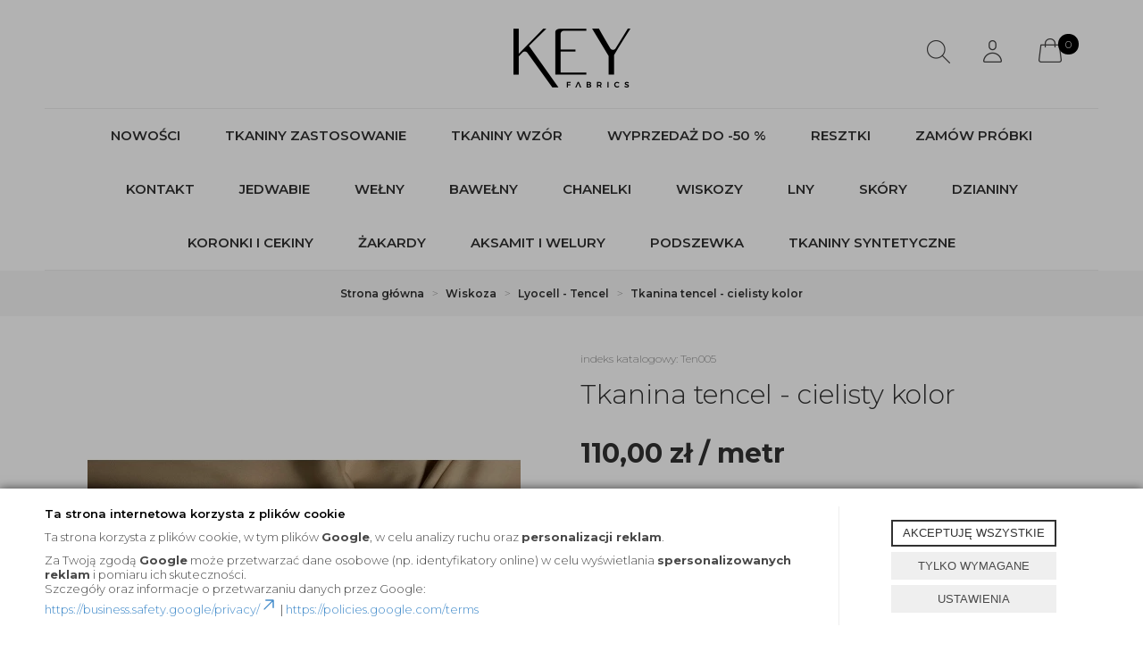

--- FILE ---
content_type: text/html; charset=utf-8
request_url: https://www.keyfabrics.com/tkanina-tencel-cielisty-kolor
body_size: 22336
content:
<!DOCTYPE html>
<html>
<head>
	        <script type="text/javascript">
        window.dataLayer = window.dataLayer || [];

        function gtag() {
            dataLayer.push(arguments);
        }

        var gcm_keys = ['analytics_storage', 'ad_storage', 'functionality_storage', 'security_storage', 'personalization_storage', 'ad_user_data', 'ad_personalization'];
        var gcm_default = {};

        gcm_keys.forEach(function (gcm_key, index) {
            gcm_default[gcm_key] = 'denied';
        });

        var gcm_matches = {};
        var gcm_req = {};
                                        gcm_matches['base'] = 'functionality_storage|security_storage'.split('|');
                gcm_req['base'] = '1';
                                gcm_matches['1'] = 'ad_storage|personalization_storage|ad_user_data|ad_personalization'.split('|');
                gcm_req['1'] = '0';
                                gcm_matches['3'] = 'analytics_storage'.split('|');
                gcm_req['3'] = '0';
        
        if(Object.keys(gcm_matches).length){
            for (const [key, value] of Object.entries(gcm_matches)) {
                if(parseInt(window.localStorage.getItem('cks_id_'+key)) === 1 || parseInt(gcm_req[key]) === 1){
                    value.forEach(function (gcm_key, index) {
                        if(gcm_key) {
                            gcm_default[gcm_key] = 'granted';
                        }
                    });
                }
            }
        }

        gtag('consent', 'default', gcm_default);
    </script>
    
	    
    
    <!-- Google tag (gtag.js) -->
    <script async src="https://www.googletagmanager.com/gtag/js?id=G-GBGMTB4B8W"></script>
    <script>
        window.dataLayer = window.dataLayer || [];
        function gtag(){dataLayer.push(arguments);}
        gtag('js', new Date());

        gtag('config', 'G-GBGMTB4B8W');
    </script>


<script>
    if (!Array.prototype.forEach) {
        Array.prototype.forEach = function (fun /*, thisp*/) {
            var len = this.length;
            if (typeof fun != "function")
                throw new TypeError();

            var thisp = arguments[1];
            for (var i = 0; i < len; i++) {
                if (i in this)
                    fun.call(thisp, this[i], i, this);
            }
        };
    }

    function ga4TriggerCustomEvent(name, data = []){
        var event;
        if(data.length) {
            event = new CustomEvent(name, {detail: data });
        } else {
            event = new Event(name);
        }
        document.dispatchEvent(event);
    }

    function ga4TriggerRegisterAd(id, name){
        obj_ec = {
            creative_name: name,
            promotion_name: name,
            promotion_id: id
        }
                gtag("event", "view_promotion", obj_ec);
                    }

    function ga4TriggerClickAd(id, name){
        obj_ec = {
            creative_name: name,
            promotion_name: name,
            promotion_id: id
        }
                gtag("event", "select_promotion", obj_ec);
                    }

    function ga4TriggerRemoveFromBasket(item_id, quantity, index){
        ga4_item = JSON.parse(localStorage.getItem('item_'+item_id));
        ga4_item.quantity = quantity;
        ga4_item.index = index
        obj_ec = { currency: "PLN", value: parseFloat(localStorage.getItem('last_value_'+item_id)), items: [ga4_item] };
                gtag("event", "remove_from_cart", obj_ec);
                    }

    
    
    
    
                                                                    if (localStorage.getItem("last_list_name") !== null) {
                ga4_last_list_name = localStorage.getItem('last_list_name');
                ga4_last_list_id = localStorage.getItem('last_list_id');
            } else {
                ga4_last_list_name = '';
                ga4_last_list_id = '';
            }
            if(localStorage.getItem('last_position_88') !== null) {
                ga4_last_position = parseInt(localStorage.getItem('last_position_88'));
            } else {
                ga4_last_position = '';
            }
                        localStorage.setItem('last_value_88',11.00);
            ga4_one = {
                item_id: "88",
                item_name: "Tkanina tencel - cielisty kolor",
                item_variant: "",
                affiliation: "keyfabrics.com",
                currency: "PLN",
                discount: 0,
                index: ga4_last_position,
                item_brand: "- brak producenta -",
                item_category: "Wiskoza",
                item_category2: "Lyocell - Tencel",
                item_category3: "",
                item_category4: "",
                item_category5: "",
                item_list_name: ga4_last_list_name,
                item_list_id: ga4_last_list_id,
                price: 11.00,
                quantity: 1
            }
            localStorage.setItem('last_value_88',11.00);
            localStorage.setItem('item_88', JSON.stringify(ga4_one));

            obj_ec = { currency: "PLN", value: 11.00, items: [ga4_one] };
                        gtag("event", "view_item", obj_ec);
                            
    document.addEventListener("ga4_add_to_basket", function(event){
        item_id = event.detail;
        if($('#item_id').length){
            item_id = parseInt($('#item_id').val());
        }
        if($('[name="pack[item_id]"]').length){
            item_id = parseInt($('[name="pack[item_id]"]').val());
        }
        if($('#pack_itemID').length){
            item_id = parseInt($('#pack_itemID').val());
        }
        ga4_item = JSON.parse(localStorage.getItem('item_'+item_id));
        if($('#amount').length){
            ga4_item.quantity = parseInt($('#amount').val());
        }
        if($('[name="pack[amount]"]').length){
            ga4_item.quantity = parseInt($('[name="pack[amount]"]').val());
        }
        if (localStorage.getItem('last_variant_'+item_id) !== null) {
            ga4_item.item_variant = localStorage.getItem('last_variant_'+item_id);
        }
        if(typeof soczewki !== 'undefined' && soczewki === 1){
            if($('input[name="chooseEye"]').length){
                if ($('input[name="chooseEye"]:checked').val() === '1') {
                    obj_ec = {
                        currency: "PLN",
                        value: parseFloat(localStorage.getItem('last_value_' + item_id)),
                        items: [ga4_item]
                    };
                }
                if ($('input[name="chooseEye"]:checked').val() === '2') {
                    ga4_item2 = Object.assign({}, ga4_item);
                    if (localStorage.getItem('last_variant2_'+item_id) !== null) {
                        ga4_item2.item_variant = localStorage.getItem('last_variant2_'+item_id);
                    }
                    obj_ec = {
                        currency: "PLN",
                        value: (parseFloat(localStorage.getItem('last_value_' + item_id))*2),
                        items: [ga4_item, ga4_item2]
                    };
                }
            } else {
                obj_ec = {
                    currency: "PLN",
                    value: parseFloat(localStorage.getItem('last_value_' + item_id)),
                    items: [ga4_item]
                };
            }
        } else {
            obj_ec = {
                currency: "PLN",
                value: parseFloat(localStorage.getItem('last_value_' + item_id)),
                items: [ga4_item]
            };
        }
                gtag("event", "add_to_cart", obj_ec);
                    });

    document.addEventListener("ga4_add_to_store", function(event){
        item_id = event.detail;
        ga4_item = JSON.parse(localStorage.getItem('item_'+item_id));
        obj_ec = { currency: "PLN", value: parseFloat(localStorage.getItem('last_value_'+item_id)), items: [ga4_item] };
                gtag("event", "add_to_wishlist", obj_ec);
                    });

        </script>

    <title>Tkanina tencel - cielisty kolor  - KEY Fabrics </title>
<meta name="description" content="Tkanina tencel - cielisty kolor  ➨ Sklep z tkaninami ✓ 1000 wzorów włoskich tkanin i materiałów  ✓ Hurtowa i detaliczna sprzedaż ✓ Darmowa dostawa ➨ Key Fabrics!" />
<meta name="robots" content="{index} " />    <meta http-equiv="Content-Type" content="text/html; charset=utf-8" />
    <meta name="viewport" content="width=device-width, initial-scale=1, maximum-scale=1" />

    <base href="https://www.keyfabrics.com/static/" />
    <!--[if gt IE 8]>--><link rel="stylesheet" type="text/css" href="css/style.css?ver=5.01_011bcc2" /><!--<![endif]-->
    <!--[if lt IE 9]><link rel="stylesheet" type="text/css" href="css/ie8.css?ver=5.01_011bcc2" /><![endif]-->
    <link rel="shortcut icon" href="https://www.keyfabrics.com/images/favicon/favicon.ico" type="image/x-icon" />

    <link href="https://fonts.googleapis.com/css2?family=Montserrat:wght@300;400;500;600;700;800&display=swap" rel="stylesheet">

    <script type="text/javascript">
        if (window.location.hash == "#_=_"){
            window.location.hash = ''; // for older browsers, leaves a # behind
            history.pushState('', document.title, window.location.pathname); // nice and clean
        }
    </script>
    <script type="text/javascript" src="js/fix.js?ver=5.01_011bcc2"></script>

    
<meta property="og:title" content="Tkanina tencel - cielisty kolor  - KEY Fabrics " />
<meta property="og:description" content="Tkanina tencel - cielisty kolor  ➨ Sklep z tkaninami ✓ 1000 wzorów włoskich tkanin i materiałów  ✓ Hurtowa i detaliczna sprzedaż ✓ Darmowa dostawa ➨ Key Fabrics!" />
<meta property="og:image" content="https://www.keyfabrics.com/images/items/88/885_big.webp" />
<meta property="og:url" content="https://www.keyfabrics.com/tkanina-tencel-cielisty-kolor" />
<meta property="og:availability" content="out of stock" />

    
    <!-- config -->
    <script type="text/javascript">
        var baseURL = "/";
        var showErrors = 0; // default: 0
        var goToBasket = 0; // default: 0
        var propsLevel = 0;
        var zoomEnable = 0; //  default: 0
        var replaceImage = 0; // replace whole product gallery when selected a color; default: 0
        var replacePrice = 0; // replace price when changed product count at product card; default: 0
        var zoomSize1 = 364;
        var zoomSize2 = 480;
        var zoomSize3 = 580;
        var soczewki = 0;
    </script>
    <!-- end: config -->
    <script type="text/javascript" src="js/init.js?ver=5.01_011bcc2"></script>
    <script type="text/javascript" src="js/functions.min.js?ver=5.01_011bcc2"></script>
    <script type="text/javascript" src="js/custom.min.js?ver=5.01_011bcc2"></script>
</head>
<body id="start">
    <style type="text/css">
        #cksAcceptAll, #cksRejectAll, #cskSettings { min-width: 185px; }
        #cksAcceptAll, #cksRejectAll { margin-bottom: 6px; }
        .btn-primary2:hover { color: inherit; }

        .bottom-cookie .bg-dark { z-index: 2147483640 !important; }
        .bottom-cookie .bottom-cookie-info { z-index: 2147483641 !important; }
        .modal-backdrop-cookies.fade.in { z-index: 2147483642 !important; }
        .modal.modal-cookie.fade.in { z-index: 2147483643 !important; }
        .edrone-chat-position,
        #smartsupp-widget-container > div,
        #ceneo-widget,
        .fb_iframe_widget { z-index: 2147483600 !important; }

        #cksRejectAll, #cskSettings, #cksRejectAllBox, #cksSaveSettings, #cksAcceptAllBox { border: 0px !important; text-transform: uppercase; line-height: 19px; }
        #cksRejectAll:after, #cskSettings:after, #cksRejectAllBox:after, #cksSaveSettings:after, #cksAcceptAllBox:after { border: 0px !important; }

        .bottom-cookie .btn.btn-secondary:hover { background: #cbcbcb !important; color: #484848 !important; }
        #cksSaveSettings { margin-bottom: 0px; }

        /* 320 480 768 1000 1200 */
        @media only screen and (max-width: 480px) {
            .bottom-cookie .bottom-cookie-info {
                height: auto;
                min-height: 250px;
            }

            .modal-cookie { height: 100%; }
            .modal-cookie .modal-dialog { height: 100%; margin: 0px; }
            .modal-cookie .modal-content { height: 100%; overflow: hidden; }
            .modal-cookie .modal-body { display:block; height: 100%; overflow: hidden; }
            .calc-height-bottom { position: absolute; left: 0px; bottom: 0px; width: 100%; padding: 0px 20px 10px 20px; }
            .calc-height-bottom { background: #fff; }
        }
    </style>
    <script type="text/javascript">var cks_functions = [];</script>
    <div class="modal modal-cookie no-toggle fade" id="cookieModal" data-backdrop="static" data-keyboard="false" tabindex="-1" role="dialog" aria-labelledby="cookieModalLabel" aria-hidden="true">
        <div class="modal-dialog modal-sm-min" role="document">
            <div class="modal-content">
                <div class="modal-body">
                    <div class="calc-height calc-height-top">
                        <p class="modal-primary-text">Ta strona internetowa korzysta z plików cookie</p>
                        <p data-end='423' data-start='374'>Ta strona korzysta z plików cookie, w tym plików <strong data-end='456' data-start='446'>Google</strong>, w celu analizy ruchu oraz <strong data-end='509' data-start='484'>personalizacji reklam</strong>.</p><p data-end='756' data-start='428'>Za Twoją zgodą <strong data-end='540' data-start='530'>Google</strong> może przetwarzać dane osobowe (np. identyfikatory online) w celu wyświetlania <strong data-end='648' data-start='619'>spersonalizowanych reklam</strong> i pomiaru ich skuteczności.<br data-end='679' data-start='676' />Szczegóły oraz informacje o przetwarzaniu danych przez Google:<br data-end='746' data-start='743' /><a class='decorated-link' data-end='787' data-start='748' href='https://business.safety.google/privacy/' rel='noopener' target='_new'>https://business.safety.google/privacy/<span aria-hidden='true' class='ms-0.5 inline-block align-middle leading-none'><svg class='block h-[0.75em] w-[0.75em] stroke-current stroke-[0.75]' data-rtl-flip='' fill='currentColor' height='20' viewbox='0 0 20 20' width='20' xmlns='http://www.w3.org/2000/svg'><path d='M14.3349 13.3301V6.60645L5.47065 15.4707C5.21095 15.7304 4.78895 15.7304 4.52925 15.4707C4.26955 15.211 4.26955 14.789 4.52925 14.5293L13.3935 5.66504H6.66011C6.29284 5.66504 5.99507 5.36727 5.99507 5C5.99507 4.63273 6.29284 4.33496 6.66011 4.33496H14.9999L15.1337 4.34863C15.4369 4.41057 15.665 4.67857 15.665 5V13.3301C15.6649 13.6973 15.3672 13.9951 14.9999 13.9951C14.6327 13.9951 14.335 13.6973 14.3349 13.3301Z'></path></svg></span></a> | <a class='decorated-link' data-end='823' data-start='790' href='https://policies.google.com/terms' rel='noopener' target='_new'>https://policies.google.com/terms</a></p>
                        <button id="cksAcceptAllBox" type="button" class="btn btn-primary spacebar-click" tabindex="0">AKCEPTUJĘ WSZYSTKIE</button>
                        <button id="cksRejectAllBox" type="button" class="btn btn-secondary spacebar-click" tabindex="0">TYLKO WYMAGANE</button>
                        <hr class="top">
                                            </div>
                    <div class="scrollable-modal-cookie scroll-cookie">
                                                                                <script type="text/javascript">cks_functions[-1] = [];</script>
                            <div class="container-checkbox no-toggle2" data-selector="container-checkbox" tabindex="0">
                                                                <label>
                                    <div class="container-checkbox-label" aria-hidden="true">Niezbędne</div>                                    <input class="cks_chbox" cks_id="-1" type="checkbox"
                                           checked="checked" disabled="disabled" req="1"                                                                                    gcm="functionality_storage|security_storage"
                                                                            aria-label="Niezbędne">
                                    <span class="checkmark disabled"></span>
                                </label>

                                <div data-selector="checkbox-desc" >
                                    <p><span style="color: rgb(18, 18, 18); font-family: &quot;Inter Light&quot;, Roboto, Arial, sans-serif; font-size: 14px;">Niezbędne pliki cookie przyczyniają się do użyteczności strony poprzez umożliwianie podstawowych funkcji takich jak nawigacja na stronie i dostęp do bezpiecznych obszarów strony internetowej. Strona internetowa nie może funkcjonować poprawnie bez tych ciasteczek.</span></p>
                                </div>
                            </div>
                                                                                <script type="text/javascript">cks_functions[1] = [];</script>
                            <div class="container-checkbox no-toggle2" data-selector="container-checkbox" tabindex="0">
                                                                <label>
                                    <div class="container-checkbox-label" aria-hidden="true">Marketing</div>                                    <input class="cks_chbox" cks_id="1" type="checkbox"
                                           req="0"                                                                                    gcm="ad_storage|personalization_storage|ad_user_data|ad_personalization"
                                                                            aria-label="Marketing">
                                    <span class="checkmark "></span>
                                </label>

                                <div data-selector="checkbox-desc" >
                                    <p><span style="font-size:14px;"><span style="color: rgb(18, 18, 18); font-family: &quot;Inter Light&quot;, Roboto, Arial, sans-serif;">Marketingowe pliki cookie stosowane są w celu śledzenia użytkowników na stronach internetowych. Celem jest wyświetlanie reklam, które są istotne i interesujące dla poszczególnych użytkowników i tym samym bardziej cenne dla wydawców i reklamodawców strony trzeciej. P</span><span style="color: rgb(34, 34, 34); font-family: Roboto, sans-serif;">liki cookie mogą być wykorzystywane do&nbsp;</span><span style="color: rgb(34, 34, 34); font-family: Roboto, sans-serif; font-weight: bold;">personalizacji reklam.&nbsp;&nbsp;Link do strony Google poświęconej</span><a href="https://business.safety.google/privacy/"><span style="color: rgb(34, 34, 34); font-family: Roboto, sans-serif;">&nbsp;</span></a><a href="https://business.safety.google/privacy/"><span style="font-weight: bold;">bezpieczeństwu</span></a>&nbsp;<a href="https://business.safety.google/privacy/"><span style="font-weight: bold;">, prywatności i warunkom firmy</span></a>.</span></p>
                                </div>
                            </div>
                                                                                <script type="text/javascript">cks_functions[3] = [];</script>
                            <div class="container-checkbox no-toggle2" data-selector="container-checkbox" tabindex="0">
                                                                <label>
                                    <div class="container-checkbox-label" aria-hidden="true">Statystyka</div>                                    <input class="cks_chbox" cks_id="3" type="checkbox"
                                           req="0"                                                                                    gcm="analytics_storage"
                                                                            aria-label="Statystyka">
                                    <span class="checkmark "></span>
                                </label>

                                <div data-selector="checkbox-desc" >
                                    <p><span style="color: rgb(18, 18, 18); font-family: &quot;Inter Light&quot;, Roboto, Arial, sans-serif; font-size: 14px;">Statystyczne pliki cookie pomagają właścicielem stron internetowych zrozumieć, w jaki sposób różni użytkownicy zachowują się na stronie, gromadząc i zgłaszając anonimowe informacje.</span></p>
                                </div>
                            </div>
                                            </div>
                    <div class="calc-height calc-height-bottom">
                        <hr class="bottom">
                        <button id="cksSaveSettings" type="button" class="btn btn-secondary">zapisz ustawienia</button>
                    </div>
                </div>
            </div>
        </div>
    </div>

    <div id="cookieModalBottom" class="bottom-cookie" style="display: none;">
        <div class="bg-dark"></div>
        <div class="bottom-cookie-info">
            <div class="container">
                <div class="row">
                    <div class="col-md-9 col-left">
                        <p class="bottom-cookie-title">Ta strona internetowa korzysta z plików cookie</p>
                        <p data-end='423' data-start='374'>Ta strona korzysta z plików cookie, w tym plików&nbsp;<strong data-end='456' data-start='446'>Google</strong>, w celu analizy ruchu oraz&nbsp;<strong data-end='509' data-start='484'>personalizacji reklam</strong>.</p><p data-end='756' data-start='428'>Za Twoją zgodą&nbsp;<strong data-end='540' data-start='530'>Google</strong>&nbsp;może przetwarzać dane osobowe (np. identyfikatory online) w celu wyświetlania&nbsp;<strong data-end='648' data-start='619'>spersonalizowanych reklam</strong>&nbsp;i pomiaru ich skuteczności.<br data-end='679' data-start='676' />Szczegóły oraz informacje o przetwarzaniu danych przez Google:<br data-end='746' data-start='743' /><a class='decorated-link' data-end='787' data-start='748' href='https://business.safety.google/privacy/' rel='noopener' target='_new'>https://business.safety.google/privacy/<span aria-hidden='true' class='ms-0.5 inline-block align-middle leading-none'><svg class='block h-[0.75em] w-[0.75em] stroke-current stroke-[0.75]' data-rtl-flip='' fill='currentColor' height='20' viewbox='0 0 20 20' width='20' xmlns='http://www.w3.org/2000/svg'><path d='M14.3349 13.3301V6.60645L5.47065 15.4707C5.21095 15.7304 4.78895 15.7304 4.52925 15.4707C4.26955 15.211 4.26955 14.789 4.52925 14.5293L13.3935 5.66504H6.66011C6.29284 5.66504 5.99507 5.36727 5.99507 5C5.99507 4.63273 6.29284 4.33496 6.66011 4.33496H14.9999L15.1337 4.34863C15.4369 4.41057 15.665 4.67857 15.665 5V13.3301C15.6649 13.6973 15.3672 13.9951 14.9999 13.9951C14.6327 13.9951 14.335 13.6973 14.3349 13.3301Z'></path></svg></span></a>&nbsp;|&nbsp;<a class='decorated-link' data-end='823' data-start='790' href='https://policies.google.com/terms' rel='noopener' target='_new'>https://policies.google.com/terms</a></p>                    </div>
                    <div class="col-md-3 center-col buttons-w">
                        <button id="cksAcceptAll" type="button" class="btn btn-primary spacebar-click" tabindex="0">AKCEPTUJĘ WSZYSTKIE</button>
                        <button id="cksRejectAll" type="button" class="btn btn-secondary spacebar-click" tabindex="0">TYLKO WYMAGANE</button>
                        <button id="cskSettings" data-toggle="modal" data-target="#cookieModal" type="button" class="btn btn-secondary spacebar-click" tabindex="0">USTAWIENIA</button>
                                            </div>
                </div>
            </div>
        </div>
    </div>

    <script type="text/javascript">
                function fire_cks_facebook_pixel() { }
        if(window.localStorage.hasOwnProperty('fire_cks_facebook_pixel')){
            window.localStorage.setItem('fire_cks_facebook_pixel', 0);
        }
                function fire_cks_google_analitycs() { }
        if(window.localStorage.hasOwnProperty('fire_cks_google_analitycs')){
            window.localStorage.setItem('fire_cks_google_analitycs', 0);
        }
                function fire_cks_google_analitycs_top() { }
        if(window.localStorage.hasOwnProperty('fire_cks_google_analitycs_top')){
            window.localStorage.setItem('fire_cks_google_analitycs_top', 0);
        }
                function fire_cks_google_remarketing() { }
        if(window.localStorage.hasOwnProperty('fire_cks_google_remarketing')){
            window.localStorage.setItem('fire_cks_google_remarketing', 0);
        }
                function fire_cks_salesmanago() { }
        if(window.localStorage.hasOwnProperty('fire_cks_salesmanago')){
            window.localStorage.setItem('fire_cks_salesmanago', 0);
        }
                function fire_cks_trustisto() { }
        if(window.localStorage.hasOwnProperty('fire_cks_trustisto')){
            window.localStorage.setItem('fire_cks_trustisto', 0);
        }
                function fire_cks_webepartners() { }
        if(window.localStorage.hasOwnProperty('fire_cks_webepartners')){
            window.localStorage.setItem('fire_cks_webepartners', 0);
        }
                function fire_cks_own_codes() { }
        if(window.localStorage.hasOwnProperty('fire_cks_own_codes')){
            window.localStorage.setItem('fire_cks_own_codes', 0);
        }
        
        var cks_functions = [];
        var cks_count_checked = [];

                
        $(document).ready(function(){
                                                                                                                                        
        window.localStorage.setItem('cks_id_base', 1);
        $('[data-selector="checkbox-desc"] p').addClass('checkbox-desc');

        var csk_is_saved = window.localStorage.getItem('cks_is_saved');
        if(csk_is_saved === null || csk_is_saved === 0){
            $('#cookieModalBottom').show();
        }

        $('#cksAcceptAll').click(function(){
            window.localStorage.setItem('cks_is_saved', 1);

            $('.cks_chbox').each(function() {
                var cks_id = $(this).attr('cks_id');
                if (parseInt(cks_id) > 0) {
                    $(this).attr('checked', true);
                    window.localStorage.setItem('cks_id_' + $(this).attr('cks_id'), 1);

                                        if($(this).attr('gcm')) {
                        var cbox = $(this);
                        var gcm_value = $(this).attr('gcm');
                        var gcm = gcm_value.split('|');
                        if(gcm.length){
                            $(gcm).each(function(e, v){
                                if(cbox.is(':checked')){
                                                                        window.localStorage.setItem(v, 1);
                                                                                                            gcm_default[v] = 'granted';
                                                                    }
                            });
                        }
                    }
                    
                    $(cks_functions[cks_id]).each(function(e,v){
                        console.log(v);
                        window[v]();
                    });
                }
            });
                        gtag('consent', 'update', gcm_default);
            
            $('#cookieModal').modal('hide');
            $('#cookieModalBottom').hide();
        });
        $('#cksRejectAll').click(function(){
            window.localStorage.setItem('cks_is_saved', 1);

            var cks_count_checked_lcl = [];
            $('.cks_chbox').each(function() {
                var cks_id = $(this).attr('cks_id');
                var cks_req = $(this).attr('req');
                if (parseInt(cks_id) > 0) {
                    if (parseInt(cks_req) === 1) {
                        $(this).attr('checked', true);
                        window.localStorage.setItem('cks_id_' + $(this).attr('cks_id'), 1);

                        $(cks_functions[cks_id]).each(function(e,v){
                            console.log(v);
                            window[v]();
                        });
                        cks_count_checked_lcl.push(cks_id);
                    } else {
                        $(this).attr('checked', false);
                        window.localStorage.setItem('cks_id_' + $(this).attr('cks_id'), 0);
                    }

                                        if($(this).attr('gcm')) {
                        var cbox = $(this);
                        var gcm_value = $(this).attr('gcm');
                        var gcm = gcm_value.split('|');
                        if(gcm.length){
                            $(gcm).each(function(e, v){
                                if(parseInt(cks_req) === 1){
                                                                        window.localStorage.setItem(v, 1);
                                                                                                            gcm_default[v] = 'granted';
                                                                    } else {
                                                                        window.localStorage.setItem(v, 0);
                                                                                                            gcm_default[v] = 'denied';
                                                                    }
                            });
                        }
                    }
                                    }
            });
                        gtag('consent', 'update', gcm_default);
            
            if(CryptoJS.MD5($.toJSON(cks_count_checked)).toString() != CryptoJS.MD5($.toJSON(cks_count_checked_lcl)).toString() && parseInt(cks_count_checked_lcl.length) < parseInt(cks_count_checked.length)){
                wait();
                window.location.reload();
            }
            cks_count_checked = cks_count_checked_lcl;

            $('#cookieModal').modal('hide');
            $('#cookieModalBottom').hide();
        });
        $('#cksAcceptAllBox').click(function(){
            $('#cksAcceptAll').click();
        });
        $('#cksRejectAllBox').click(function(){
            $('#cksRejectAll').click();
        });
        $('#cksSaveSettings').click(function(){
            window.localStorage.setItem('cks_is_saved', 1);

                        gtag('consent', 'update', gcm_default);
            
            var cks_count_checked_lcl = [];
            $('.cks_chbox').each(function(){
                var cks_id = $(this).attr('cks_id');
                if(parseInt(cks_id)>0){
                    if(parseInt(window.localStorage.getItem('cks_id_'+cks_id)) === 1){
                        $(cks_functions[cks_id]).each(function(e,v){
                            console.log(v);
                            window[v]();
                        });
                        cks_count_checked_lcl.push(cks_id);
                    }
                }
            });

            if(CryptoJS.MD5($.toJSON(cks_count_checked)).toString() != CryptoJS.MD5($.toJSON(cks_count_checked_lcl)).toString() && parseInt(cks_count_checked_lcl.length) < parseInt(cks_count_checked.length)){
                wait();
                window.location.reload();
            }
            cks_count_checked = cks_count_checked_lcl;

            $('#cookieModal').modal('hide');
            $('#cookieModalBottom').hide();
        });
        $('.cks_show_modal').click(function(){
            $('#cookieModal').modal('show');
        });

        $('.open_cookie_modal').click(function(){
            $('#cookieModal').modal('show');
        });
        $('.open_cookie_bottom').click(function(){
            $('#cookieModalBottom').show();
        });

        $('.cks_chbox').click(function(){
            if($(this).is(':checked')){
                window.localStorage.setItem('cks_id_'+$(this).attr('cks_id'), 1);
            } else {
                window.localStorage.setItem('cks_id_'+$(this).attr('cks_id'), 0);
            }

                        if($(this).attr('gcm')) {
                var cbox = $(this);
                var gcm_value = $(this).attr('gcm');
                var gcm = gcm_value.split('|');
                if(gcm.length){
                    $(gcm).each(function(e, v){
                        if(cbox.is(':checked')){
                                                        window.localStorage.setItem(v, 1);
                                                                                    gcm_default[v] = 'granted';
                                                    } else {
                                                        window.localStorage.setItem(v, 0);
                                                                                    gcm_default[v] = 'denied';
                                                    }
                    });
                }
            }
                    });

        $('.cks_chbox').each(function(){
            var cks_id = $(this).attr('cks_id');

            if (parseInt(cks_id) > 0) {
                if ($(this).is(':checked') && $(this).is(':disabled')) {
                    window.localStorage.setItem('cks_id_' + cks_id, 1);
                }

                if (parseInt(window.localStorage.getItem('cks_id_' + cks_id)) === 1) {
                    $(this).attr('checked', true);
                    cks_count_checked.push(cks_id);

                                        if($(this).attr('gcm')) {
                        var cbox = $(this);
                        var gcm_value = $(this).attr('gcm');
                        var gcm = gcm_value.split('|');
                        if(gcm.length){
                            $(gcm).each(function(e, v){
                                if(cbox.is(':checked')){
                                                                        window.localStorage.setItem(v, 1);
                                                                    } else {
                                                                        window.localStorage.setItem(v, 0);
                                                                    }
                            });
                        }
                    }
                                    }
            }
        });

        function openCookieDescriptionLine(thisElement) {
            console.log(thisElement);
            $(thisElement).parent('.container-checkbox').find('.icons-open').toggleClass('open');
            $(thisElement).closest('[data-selector="container-checkbox"]').find('[data-selector="checkbox-desc"]').slideToggle(200);
        }

        function openCookieDescriptionIcon(thisElement) {
            $(thisElement).toggleClass('open');
            $(thisElement).closest('[data-selector="container-checkbox"]').find('[data-selector="checkbox-desc"]').slideToggle(200);
        }

        function modalCookie() {
            var containerCheckbox = $('[data-selector="container-checkbox"]');
            var checkboxDesc = $('[data-selector="checkbox-desc"]');
            var iconsOpenContent = '<div class="icons-open spacebar-toggle-click" data-selector="container-checkbox-icon"><svg width="15" height="15" role="img" xmlns="http://www.w3.org/2000/svg" viewBox="0 0 256 512"><path fill="currentColor" d="M17.525 36.465l-7.071 7.07c-4.686 4.686-4.686 12.284 0 16.971L205.947 256 10.454 451.494c-4.686 4.686-4.686 12.284 0 16.971l7.071 7.07c4.686 4.686 12.284 4.686 16.97 0l211.051-211.05c4.686-4.686 4.686-12.284 0-16.971L34.495 36.465c-4.686-4.687-12.284-4.687-16.97 0z"></path></svg></div>'

            containerCheckbox.each((index, element) => {
                if ($(element).find(checkboxDesc).length > 0) {
                    $(element).append(iconsOpenContent);
                }
            });

            $('[data-selector="container-checkbox-label"]').on('click', function () {
                openCookieDescriptionLine(this);
            })

            $('[data-selector="container-checkbox-icon"]').on('click', function () {
                openCookieDescriptionIcon(this);
            });
        }

        modalCookie();

        new SimpleBarCookie(document.querySelector('.scroll-cookie'), {
            autoHide: false,
            forceVisible: true
        });
        })

        $(document).ready(function(){
            let max_width1 = 0;
            $('.buttons-w button').each(function(){
                if($(this).outerWidth() > max_width1){
                    max_width1 = $(this).outerWidth();
                }
            });
            $('.buttons-w button').css('width', max_width1);
        });

        $('#cookieModal').on("show.bs.modal", function() {
            setTimeout(function(){
                $('.modal-backdrop:last').addClass('modal-backdrop-cookies');
                if(isMobile()){
                    $('.modal-cookie .scrollable-modal-cookie').css('maxHeight','inherit');
                }
            }, 10);
        });
        $('#cookieModal').on("shown.bs.modal", function() {
            if(isMobile()){
                setTimeout(function(){
                    let base_height = $('.modal-body').height();
                    console.log(base_height);
                    let new_height = 0;
                    $('.calc-height').each(function(){
                        new_height += $(this).outerHeight();
                    });

                    $('.modal-cookie .scrollable-modal-cookie').css('height', (base_height-new_height)+'px');
                }, 10);
            }
            $('.simplebar-cookie-content-wrapper').attr('tabindex', '-1');
        });
    </script>
    <header>

    <div class="head-strip2">
        <div class="container">
            <div class="logo">
                <a href="/" title=""><img src="img/custom/logo.png" alt="" class="img-responsive" /></a>
            </div>
            <div class="top-search">
                <div class="search-toggle"></div>
                <div class="search-input-wrapper">
                    <form id="SEARCH_FORM" class="" action="/szukaj?pp=1&amp;rpp=" method="get" onsubmit="wait('Trwa wyszukiwanie...');">
                        <input type="hidden" name="szukaj" value="tak" id="szukaj">                        <input id="fraza" type="text" name="fraza" placeholder="Wyszukaj" />
                        <a class="pointer" onclick="$('#SEARCH_FORM').submit();" title=""><i class="glyphicon glyphicon-search"></i></a>
                    </form>
                    <div class="search-close">
                        <i class="fa fa-times"></i>
                    </div>
                </div>
            </div>
            <div class="custom_profile hidden-xs">
                <a href="/twoje-konto" class="user">
                    <span class="ico"></span>
                    <span class="label">Profil klienta</span>
                </a>
            </div>
            <div class="top-basket hidden-xs">
                                    <a id="MB_slideDownAuto" href="/koszyk" class="cart_rel">
                        <span id="totalItemTop" class="count"></span>
                        <i class="fa fa-shopping-cart icon-cart"></i>
                    </a>
                    <script type="text/javascript">
            $(document).ready(function(){
                if($.cookie('logged_in') || $.cookie('user_add_to_basket')){
                    $.getJSON('/basket-get-top.code?mode=0', function(data) {
                        $("#totalItemTop, #totalItemTop2, #totalItemTop3").html(data.total_item);
                        if(parseInt(data.total_item) > 0){
                            $("#totalItemTop, #totalItemTop2, #totalItemTop3").addClass("active");
                        }
                        $("#totalPriceTop").html(data.total_price);
                    });
                } else {
                    $("#totalItemTop, #totalItemTop2, #totalItemTop3").html('0');
                    $("#totalItemTop, #totalItemTop2, #totalItemTop3").removeClass("active");
                    $("#totalPriceTop").html('0,00&nbsp;<span>zł</span>');
                }                
            });
            </script>                            </div>
        </div>
    </div>

    <div class="head-strip-menu">
    <nav class="navbar navbar-default" role="navigation">
        <div class="container" >
            <div class="visible-xs cf">
                <div class="navbar-toggle pull-left" data-toggle="collapse" data-target="#main-menu">
                    <i class="fa fa-bars"></i>
                    <span><span class="hidden-xxs">Rozwiń </span>Menu</span>
                </div>
                <div class="pull-right icons-menu">
                                        <a href="/zaloguj" title="" class=""><i class="fa fa-user"></i></a>
                                        <a href="/koszyk" title="" class="small-basket">
                                                <i class="fa fa-shopping-cart"></i><span id="totalItemTop2" class="item-count"></span>
                                            </a>
                </div>
            </div>

            <div id="main-menu" class="collapse navbar-collapse menu-wrapper">
                <ul class="nav navbar-nav pull-left">

                                                                                                                        <li class="">
                                <a href="/nowosci" target="_parent">
                                    Nowości                                </a>
                            </li>
                                                                                                            <li class="parent noclick rel">
                                <!-- start -->
                                                                <a href="/tkaniny-wedlug-zastosowania" title="">Tkaniny Zastosowanie <i class="fa fa-plus-square-o visible-xs pull-right"></i><i class="fa fa-minus-square-o visible-xs pull-right"></i></a>
                                
                                                                <!-- end -->

                                                                                                            <div class="submenu v2">
                                            <div class="row">
                                                
                                                                                                                                                                                                                                                                                                                                                                                                                                                                                                                                                                                                                                                                                                                                                                                                                                                                                                                                                                                                                                                                                                                                                                                                                                                                                                                                                                                                                                                                                                                                                                                                                                                                                                                                                                                                                                                                                                                                                                                                                                                                                                                                                                                                                                                                                                                                                                                                                                                                                                                                                                                                                                                                                                                                                                                                                                                                                                                                                                                        
                                                                        <div class="submenu_cols">
                                                                            <div class="menu-box">
                                                                                <ul>
                                                                                                                                                                                                                                                <li><a href="/tkaniny-wedlug-zastosowania/material-na-sukienke" title="">Materiał na sukienkę</a></li>
                                                                                                                                                                <li><a href="/tkaniny-wedlug-zastosowania/material-na-plaszcz" title="">Materiał na płaszcz</a></li>
                                                                                                                                                                <li><a href="/tkaniny-wedlug-zastosowania/tkaniny-na-kostiumy" title="">Tkaniny na kostiumy</a></li>
                                                                                                                                                                <li><a href="/tkaniny-wedlug-zastosowania/tkaniny-na-bluzki" title="">Tkaniny na bluzki</a></li>
                                                                                                                                                                <li><a href="/tkaniny-wedlug-zastosowania/materialy-na-koszule" title="">Materiały na koszule</a></li>
                                                                                                                                                                <li><a href="/tkaniny-wedlug-zastosowania/tkaniny-na-kurtki" title="">Tkaniny na kurtki</a></li>
                                                                                                                                                                <li><a href="/tkaniny-wedlug-zastosowania/tkaniny-i-dzianiny-na-spodnie-i-spodnice" title="">Tkaniny i dzianiny na spodnie i spódnice</a></li>
                                                                                                                                                                                                                                            </ul>
                                                                            </div>                                                                        
                                                                        </div>                                                                    
                                                                                                                                                                                                                                                                                                                                                                                                                                                                                                                                                                                                                                                                                                                                                                                                                                                                                                                                                                                                                                                                                                                                                                                                                        
                                            </div>
                                        </div>
                                                                                                    <!-- end -->
                            </li>
                                                                                                            <li class="parent noclick rel">
                                <!-- start -->
                                                                <a href="/tkanina-we-wzor" title="">Tkaniny Wzór <i class="fa fa-plus-square-o visible-xs pull-right"></i><i class="fa fa-minus-square-o visible-xs pull-right"></i></a>
                                
                                                                <!-- end -->

                                                                                                            <div class="submenu v2">
                                            <div class="row">
                                                
                                                                                                                                                                                                                                                                                                                                                                                                                                                                                                                                                                                                                                                                                                                                                                                                                                                                                                                                                                                                                                                                                                                                                                                                                                                                                                                                                                                                                                                                                                                                                                                                                                                                                                                                                                                                                                                                                                                                                                                                                                                                                                                                                                                                                                                                                                                                                                                                                                                                                                                                                                                                                                                                                                                                                                                                                                                                                                                                                                                                                                                                                                                                                                                                                        
                                                                        <div class="submenu_cols">
                                                                            <div class="menu-box">
                                                                                <ul>
                                                                                                                                                                                                                                                <li><a href="/tkanina-we-wzor/kwiaty" title="">Kwiaty</a></li>
                                                                                                                                                                <li><a href="/tkanina-we-wzor/groszki" title="">Groszki</a></li>
                                                                                                                                                                <li><a href="/tkanina-we-wzor/paski" title="">Paski</a></li>
                                                                                                                                                                <li><a href="/tkanina-we-wzor/zwierzecy" title="">Zwierzęcy</a></li>
                                                                                                                                                                <li><a href="/tkanina-we-wzor/krata" title="">Krata</a></li>
                                                                                                                                                                <li><a href="/tkanina-we-wzor/geometryczny" title="">Geometryczny</a></li>
                                                                                                                                                                                                                                            </ul>
                                                                            </div>                                                                        
                                                                        </div>                                                                    
                                                                                                                                                                                                                                                                                                                                                                                                                                                                                                                                                                                                                                                                                                                                                                                                                                                                                                                                                                                        
                                            </div>
                                        </div>
                                                                                                    <!-- end -->
                            </li>
                                                                                                            <li class="">
                                <a href="/promocje" target="_parent">
                                    Wyprzedaż do -50 %                                </a>
                            </li>
                                                                                                            <li class="">
                                <a href="https://www.keyfabrics.com/resztki-tkanin" target="_parent">
                                    Resztki                                </a>
                            </li>
                                                                                                            <li class="">
                                <a href="https://www.keyfabrics.com/probki-tkanin" target="_parent">
                                    Zamów próbki                                </a>
                            </li>
                                                                                                            <li class="">
                                <a href="https://www.keyfabrics.com/kontakt" target="_parent">
                                    Kontakt                                </a>
                            </li>
                                                                                                            <li class="parent noclick rel">
                                <!-- start -->
                                                                <a href="/jedwab" title="">Jedwabie <i class="fa fa-plus-square-o visible-xs pull-right"></i><i class="fa fa-minus-square-o visible-xs pull-right"></i></a>
                                
                                                                <!-- end -->

                                                                                                            <div class="submenu v2">
                                            <div class="row">
                                                
                                                                                                                                                                                                                                                                                                                                                                                                                                                                                                                                                                                                                                                                                                                                                                                                                                                                                                                                                                                                                                                                                                                                                                                                                                                                                                                                                                                                                                                                                                                                                                                        
                                                                        <div class="submenu_cols">
                                                                            <div class="menu-box">
                                                                                <ul>
                                                                                                                                                                                                                                                <li><a href="/jedwab/jedwabie-wzor" title="">Jedwabie - Wzór</a></li>
                                                                                                                                                                <li><a href="/jedwab/jedwabie-gladki" title="">Jedwabie - gładkie</a></li>
                                                                                                                                                                <li><a href="/jedwab/krepa-jedwabna" title="">Krepa jedwabna</a></li>
                                                                                                                                                                <li><a href="/jedwab/satyna-jedwabna" title="">Satyna jedwabna</a></li>
                                                                                                                                                                <li><a href="/jedwab/organza-jedwabna" title="">Organza</a></li>
                                                                                                                                                                <li><a href="/jedwab/muslin-szyfon" title="">Szyfon - Muślin </a></li>
                                                                                                                                                                <li><a href="/jedwab/szantung" title="">Szantung</a></li>
                                                                                                                                                                                                                                            </ul>
                                                                            </div>                                                                        
                                                                        </div>                                                                    
                                                                                                                                                                                                                                                                                                                                                                                                                                                                                                                                                                                                                                                                                                                                                                                                                                                                                                                                                                                                                                                                                                                                                                                                                                                                                                                                                                                                                                                                                                                                                                                                                                                                                                                                                                                                                                                                                                                                                                                                                                                                                                                                                                                                                                                                                                                                                                                                                                                                                                                                                                                                                        
                                            </div>
                                        </div>
                                                                                                    <!-- end -->
                            </li>
                                                                                                            <li class="parent noclick rel">
                                <!-- start -->
                                                                <a href="/welny" title="">Wełny <i class="fa fa-plus-square-o visible-xs pull-right"></i><i class="fa fa-minus-square-o visible-xs pull-right"></i></a>
                                
                                                                <!-- end -->

                                                                                                            <div class="submenu v2">
                                            <div class="row">
                                                
                                                                                                                                                                                                                                                                                                                                                                                                                                                                                                                                                                                                                                                                                                                                                                                                                                                                                                                                                                                                                                                                                                                                                                                                                                                                                                                                                                                                                                                                                                                                                                                                                                                                                                                                                                                                                                                                                                                                                                                                                                                                                                                                                                                                                                                                                                                                                                                                                                                                                                                                                                                                                                                                                                                                                                                                                                                                                                                                                                                                                                                                                                                                                                                                                                                                                                                                                                                                                                                                                                                                                                                                                                                                                        
                                                                        <div class="submenu_cols">
                                                                            <div class="menu-box">
                                                                                <ul>
                                                                                                                                                                                                                                                <li><a href="/welny/welny-kostiumowe/garniturowe" title="">Wełny kostiumowe / garniturowe</a></li>
                                                                                                                                                                <li><a href="/welny/welny-sukienkowe" title="">Wełny sukienkowe</a></li>
                                                                                                                                                                <li><a href="/welny/welny-plaszczowe" title="">Wełny płaszczowe</a></li>
                                                                                                                                                                <li><a href="/welny/flanela-welniana" title="">Flanela wełniana</a></li>
                                                                                                                                                                <li><a href="/welny/kaszmiry" title="">Kaszmiry</a></li>
                                                                                                                                                                                                                                            </ul>
                                                                            </div>                                                                        
                                                                        </div>                                                                    
                                                                                                                                                                                                                                                                                                                                                                                                                                                                                                                        
                                            </div>
                                        </div>
                                                                                                    <!-- end -->
                            </li>
                                                                                                            <li class="parent noclick rel">
                                <!-- start -->
                                                                <a href="/bawelny" title="">Bawełny <i class="fa fa-plus-square-o visible-xs pull-right"></i><i class="fa fa-minus-square-o visible-xs pull-right"></i></a>
                                
                                                                <!-- end -->

                                                                                                            <div class="submenu v2">
                                            <div class="row">
                                                
                                                                                                                                                                                                                                                                                                                                                                                                                                                                                                                                                                                                                                                        
                                                                        <div class="submenu_cols">
                                                                            <div class="menu-box">
                                                                                <ul>
                                                                                                                                                                                                                                                <li><a href="/bawelny/bawelna-wzor" title="">Bawełna - Wzór</a></li>
                                                                                                                                                                <li><a href="/bawelny/bawelna-gladka" title="">Bawełna - Gładka</a></li>
                                                                                                                                                                <li><a href="/bawelny/bawelna-koszulowa" title="">Bawełna - Koszulowa</a></li>
                                                                                                                                                                <li><a href="/bawelny/bawelna-haftowana" title="">Bawełna haftowana</a></li>
                                                                                                                                                                <li><a href="/bawelny/batyst" title="">Batyst</a></li>
                                                                                                                                                                <li><a href="/bawelny/jeans-denim" title="">Jeans - Denim </a></li>
                                                                                                                                                                                                                                            </ul>
                                                                            </div>                                                                        
                                                                        </div>                                                                    
                                                                                                                                                                                                                                                                                                                                                                                                                                                                                                                                                                                                                                                                                                                                                                                                                                                                                                                                                                                                                                                                                                                                                                                                                                                                                                                                                                                                                                                                                                                                                                                                                                                                                                                                                                                                                                                                                                                                                                                                                                                                                                                                                                                                                                                                                                                                                                                                                                                                                                                                                                                                                                                                                                                                                                                                                                                                                                                                                                                                                                                                                                                                                                                                                                                                                                                                                                                                                                                                                                                                                        
                                            </div>
                                        </div>
                                                                                                    <!-- end -->
                            </li>
                                                                                                            <li class="parent noclick ">
                                <!-- start -->
                                                                <a href="/chanelki" title="">Chanelki <i class="fa fa-plus-square-o visible-xs pull-right"></i><i class="fa fa-minus-square-o visible-xs pull-right"></i></a>
                                
                                                                <!-- end -->

                                                                <!-- end -->
                            </li>
                                                                                                            <li class="parent noclick rel">
                                <!-- start -->
                                                                <a href="/wiskoza" title="">Wiskozy <i class="fa fa-plus-square-o visible-xs pull-right"></i><i class="fa fa-minus-square-o visible-xs pull-right"></i></a>
                                
                                                                <!-- end -->

                                                                                                            <div class="submenu v2">
                                            <div class="row">
                                                
                                                                                                                                                                                                                                                                                                                                                                                                                                                                                                                                                                                                                                                                                                                                                                                                                                                                                                                                                                                                                                                                                                                                                                                                                                                                                                                                                                                                                                                                                                                                                                                                                                                                                                                                                                                                                                                                                                                                                                                                                                                                                                                                                                                                                                                                                                                                                                                                                                                                                                                                                                                                                                                                                                                                                                                                                                                                                                                                                                                                                                                                                                                                                                                                                                                                                                                                                                                                                                                        
                                                                        <div class="submenu_cols">
                                                                            <div class="menu-box">
                                                                                <ul>
                                                                                                                                                                                                                                                <li><a href="/wiskoza/krepa-cady-premium" title="">Krepa Cady Premium</a></li>
                                                                                                                                                                <li><a href="/wiskoza/wiskoza-gladka" title="">Wiskoza - Gładka</a></li>
                                                                                                                                                                <li><a href="/wiskoza/wiskoza-wzory" title="">Wiskoza - Wzory</a></li>
                                                                                                                                                                <li><a href="/wiskoza-ecovero" title="">Wiskoza - EcoVero</a></li>
                                                                                                                                                                <li><a href="/wiskoza/lyocell-tencel" title="">Lyocell - Tencel</a></li>
                                                                                                                                                                <li><a href="/tkaniny/cupro" title="">Cupro</a></li>
                                                                                                                                                                                                                                            </ul>
                                                                            </div>                                                                        
                                                                        </div>                                                                    
                                                                                                                                                                                                                                                                                                                                                                                                                                                                                                                                                                                                                                                                                                                                                        
                                            </div>
                                        </div>
                                                                                                    <!-- end -->
                            </li>
                                                                                                            <li class="parent noclick rel">
                                <!-- start -->
                                                                <a href="/len-tkanina-lniana" title="">Lny <i class="fa fa-plus-square-o visible-xs pull-right"></i><i class="fa fa-minus-square-o visible-xs pull-right"></i></a>
                                
                                                                <!-- end -->

                                                                                                            <div class="submenu v2">
                                            <div class="row">
                                                
                                                                                                                                                                                                                                                                                                                                                                                                                                                                                                                                                                                                                                                                                                                                                                                                                                                                                                                                                                                                                                                                                                                                                                                                                                                                                                                                                                                                                                                                                                                                                                                                                                                                                                                                                                                                                                                                                                                                                                                                                                                        
                                                                        <div class="submenu_cols">
                                                                            <div class="menu-box">
                                                                                <ul>
                                                                                                                                                                                                                                                <li><a href="/len-tkanina-lniana/lny-we-wzory" title="">Lny we wzory</a></li>
                                                                                                                                                                <li><a href="/len-tkanina-lniana/lny-gladkie" title="">Lny gładkie</a></li>
                                                                                                                                                                                                                                            </ul>
                                                                            </div>                                                                        
                                                                        </div>                                                                    
                                                                                                                                                                                                                                                                                                                                                                                                                                                                                                                                                                                                                                                                                                                                                                                                                                                                                                                                                                                                                                                                                                                                                                                                                                                                                                                                                                                                                                                                                                                                                                                                                                                                                                                                                                                                                                                                                                                                                                                                                                                                                                                                                        
                                            </div>
                                        </div>
                                                                                                    <!-- end -->
                            </li>
                                                                                                            <li class="parent noclick ">
                                <!-- start -->
                                                                <a href="/eko-skora" title="">Skóry <i class="fa fa-plus-square-o visible-xs pull-right"></i><i class="fa fa-minus-square-o visible-xs pull-right"></i></a>
                                
                                                                <!-- end -->

                                                                <!-- end -->
                            </li>
                                                                                                            <li class="parent noclick ">
                                <!-- start -->
                                                                <a href="/dzianina" title="">Dzianiny <i class="fa fa-plus-square-o visible-xs pull-right"></i><i class="fa fa-minus-square-o visible-xs pull-right"></i></a>
                                
                                                                <!-- end -->

                                                                <!-- end -->
                            </li>
                                                                                                            <li class="">
                                <a href="https://www.keyfabrics.com/koronki" target="_parent">
                                    Koronki i cekiny                                </a>
                            </li>
                                                                                                            <li class="parent noclick ">
                                <!-- start -->
                                                                <a href="/tkaniny/zakard" title="">Żakardy <i class="fa fa-plus-square-o visible-xs pull-right"></i><i class="fa fa-minus-square-o visible-xs pull-right"></i></a>
                                
                                                                <!-- end -->

                                                                <!-- end -->
                            </li>
                                                                                                            <li class="parent noclick ">
                                <!-- start -->
                                                                <a href="/aksamit-welur" title="">Aksamit i Welury <i class="fa fa-plus-square-o visible-xs pull-right"></i><i class="fa fa-minus-square-o visible-xs pull-right"></i></a>
                                
                                                                <!-- end -->

                                                                <!-- end -->
                            </li>
                                                                                                            <li class="">
                                <a href="https://www.keyfabrics.com/podszewka" target="_parent">
                                    Podszewka                                </a>
                            </li>
                                                                                                            <li class="">
                                <a href="https://www.keyfabrics.com/tkaniny/poliester-2" target="_parent">
                                    Tkaniny syntetyczne                                </a>
                            </li>
                                                                                            <!--
                    <li><a href="/producenci" title="">MARKI</a></li>
                    <li><a href="/nowosci" title="" class="news">NOWOŚCI</a></li>
                    <li><a href="/promocje" title="" class="promo">PROMOCJE</a></li>
                    -->
                </ul>
            </div>
        </div>
    </nav>
</div></header>

<section class="breadcrumbs">
    <div class="container cf">
        <ol class="breadcrumb">
                                                <li>
                        <a href="https://www.keyfabrics.com/">
                            <item>Strona główna</item>
                        </a>
                    </li>
                                                                <li>
                        <a href="/wiskoza">
                            <item>Wiskoza</item>
                        </a>
                    </li>
                                                                <li>
                        <a href="/wiskoza/lyocell-tencel">
                            <item>Lyocell - Tencel</item>
                        </a>
                    </li>
                                                                <li class="active">
                        <item>Tkanina tencel - cielisty kolor </item>
                    </li>
                                    </ol>
    </div>
</section>

<script type="application/ld+json">
{
"@context": "https://schema.org",
"@type": "BreadcrumbList",
  "itemListElement": [
                            {
        "@type": "ListItem",
        "position": 1,
        "name": "Wiskoza",
        "item": "https://www.keyfabrics.com/wiskoza"
      },                          {
        "@type": "ListItem",
        "position": 2,
        "name": "Lyocell - Tencel",
        "item": "https://www.keyfabrics.com/wiskoza/lyocell-tencel"
      },                          {
        "@type": "ListItem",
        "position": 3,
        "name": "Tkanina tencel - cielisty kolor ",
        "item": "https://www.keyfabrics.com/tkanina-tencel-cielisty-kolor"
      }              ]
}
</script>
<section class="product-details">
    <div class="container">
        <div class="row">
            <div class="col-sm-6 product_left">
                    <div class="product-special hidden-xs">
                                                                                                                    </div>
                <div class="product-gallery_v1">
                    <div class="product-preview">
            <a id="tip" class="pointer" link="https://www.keyfabrics.com/images/items/88/885_big.webp">
            <img loading="lazy" class="image_zoom" src="https://www.keyfabrics.com/images/items/88/885_top.webp" data-zoom-image="https://www.keyfabrics.com/images/items/88/885_big.webp" />
        </a>
    </div>
    <div class="product-minis cf">
        <div id="photos-color" class="pmc photos-color-pmc product-minis-container">
            <a class="pointer active" data-foto-big="https://www.keyfabrics.com/images/items/88/885_big.webp" data-foto-top="https://www.keyfabrics.com/images/items/88/885_top.webp">
                <img loading="lazy" src="https://www.keyfabrics.com/images/items/88/885_small.webp" />
            </a>
                                                <a class="pointer" data-foto-big="https://www.keyfabrics.com/images/items/88/880_big.webp" data-foto-top="https://www.keyfabrics.com/images/items/88/880_top.webp">
                        <img loading="lazy" src="https://www.keyfabrics.com/images/items/88/880_small.webp" />
                    </a>
                                                                <a class="pointer" data-foto-big="https://www.keyfabrics.com/images/items/88/881_big.webp" data-foto-top="https://www.keyfabrics.com/images/items/88/881_top.webp">
                        <img loading="lazy" src="https://www.keyfabrics.com/images/items/88/881_small.webp" />
                    </a>
                                                                <a class="pointer" data-foto-big="https://www.keyfabrics.com/images/items/88/882_big.webp" data-foto-top="https://www.keyfabrics.com/images/items/88/882_top.webp">
                        <img loading="lazy" src="https://www.keyfabrics.com/images/items/88/882_small.webp" />
                    </a>
                                                                <a class="pointer" data-foto-big="https://www.keyfabrics.com/images/items/88/883_big.webp" data-foto-top="https://www.keyfabrics.com/images/items/88/883_top.webp">
                        <img loading="lazy" src="https://www.keyfabrics.com/images/items/88/883_small.webp" />
                    </a>
                                                                <a class="pointer" data-foto-big="https://www.keyfabrics.com/images/items/88/884_big.webp" data-foto-top="https://www.keyfabrics.com/images/items/88/884_top.webp">
                        <img loading="lazy" src="https://www.keyfabrics.com/images/items/88/884_small.webp" />
                    </a>
                                                                <a class="pointer" data-foto-big="https://www.keyfabrics.com/images/items/88/886_big.webp" data-foto-top="https://www.keyfabrics.com/images/items/88/886_top.webp">
                        <img loading="lazy" src="https://www.keyfabrics.com/images/items/88/886_small.webp" />
                    </a>
                                                                <a class="pointer" data-foto-big="https://www.keyfabrics.com/images/items/88/887_big.webp" data-foto-top="https://www.keyfabrics.com/images/items/88/887_top.webp">
                        <img loading="lazy" src="https://www.keyfabrics.com/images/items/88/887_small.webp" />
                    </a>
                                                                <a class="pointer" data-foto-big="https://www.keyfabrics.com/images/items/88/888_big.webp" data-foto-top="https://www.keyfabrics.com/images/items/88/888_top.webp">
                        <img loading="lazy" src="https://www.keyfabrics.com/images/items/88/888_small.webp" />
                    </a>
                                    </div>
    </div>


<div id="colors-preload" class="hidden">
    </div>

<div id="full" class="hidden">
    <a class="fbox " rel="gallery[main]" href="https://www.keyfabrics.com/images/items/88/885_big.webp"><!--link--></a>
                                        <a class="fbox " rel="gallery[main]" href="https://www.keyfabrics.com/images/items/88/880_big.webp" thref="https://www.keyfabrics.com/images/items/88/880_big.webp"><!-- link --></a>
                                                <a class="fbox " rel="gallery[main]" href="https://www.keyfabrics.com/images/items/88/881_big.webp" thref="https://www.keyfabrics.com/images/items/88/881_big.webp"><!-- link --></a>
                                                <a class="fbox " rel="gallery[main]" href="https://www.keyfabrics.com/images/items/88/882_big.webp" thref="https://www.keyfabrics.com/images/items/88/882_big.webp"><!-- link --></a>
                                                <a class="fbox " rel="gallery[main]" href="https://www.keyfabrics.com/images/items/88/883_big.webp" thref="https://www.keyfabrics.com/images/items/88/883_big.webp"><!-- link --></a>
                                                <a class="fbox " rel="gallery[main]" href="https://www.keyfabrics.com/images/items/88/884_big.webp" thref="https://www.keyfabrics.com/images/items/88/884_big.webp"><!-- link --></a>
                                                <a class="fbox " rel="gallery[main]" href="https://www.keyfabrics.com/images/items/88/886_big.webp" thref="https://www.keyfabrics.com/images/items/88/886_big.webp"><!-- link --></a>
                                                <a class="fbox " rel="gallery[main]" href="https://www.keyfabrics.com/images/items/88/887_big.webp" thref="https://www.keyfabrics.com/images/items/88/887_big.webp"><!-- link --></a>
                                                <a class="fbox " rel="gallery[main]" href="https://www.keyfabrics.com/images/items/88/888_big.webp" thref="https://www.keyfabrics.com/images/items/88/888_big.webp"><!-- link --></a>
                            </div>

                </div>
            </div>
            <div class="col-sm-6 product_right">
                <div id="pbi" class="product-big-info">

                    <div class="sku">
                        indeks katalogowy: Ten005                    </div>

                    <h1 class="name">
                        Tkanina tencel - cielisty kolor                         <br />
                                            </h1>

                    
                    <div class="price promo">
                                                    <price id="prCurrent">110,00&nbsp;<span>zł</span></price> / metr                            <span class="old-price"><price id="prOld"></price></span>
                            <span id="prPromotion" class="price-promo hidden"><strong>cena obniżona:</strong> <price id="prPromotionMessage"></price></span>
                                            </div>

                    <div>
    <div id="messageBox" class="messageBox">
                
                
                
                    </div>
</div>




                    <div class="parameters">

                    	
                        
            <div id="props">
            <!-- select -->
<!-- radio -->
<!-- text -->
<!-- piktogram -->
<!-- image -->
            <!-- radio -->
<!-- text -->
<!-- piktogram -->
            <!-- radio -->
<!-- text -->
<!-- piktogram -->
        </div>

                <form id="add_to_basket" method="post" action="/dodaj-do-koszyka">
            <input type="hidden" name="mag" value="0" id="mag">            <input type="hidden" name="mag_id" value="" id="mag_id">            <input type="hidden" name="item_id" value="88" id="item_id">            <input type="hidden" name="amount" value="1" id="amount">            <input type="hidden" name="cat_name" value="" id="cat_name">            <input type="hidden" name="cat_link" value="" id="cat_link">        </form>
        <script type="text/javascript">
        var Cechy = [];
        
        var Cechy2 = [];
        
        var Cechy3 = [];
            </script>

<div class="choos-box">
    <div class="shipment-small">wysyłka: <span>Dostępne (Realizacja do 2 dni)</span></div>
</div>

<div class="choos-box">
        <div class="shipment-small">dostępność: <span>brak</span></div>
</div>


                        <div class="buttons">
                            <div class="custom_quant">
                                <span id="atb_cq_input_minus" class="q_down"><i class="fa fa-minus"></i></span>
                                <input id="atb_cq_input" type="text" name="" value="1" class="quant">
                                <span id="atb_cq_input_plus" class="q_up"><i class="fa fa-plus"></i></span>
                            </div>
                            <div class="cq_lab">szt.</div>
                            <span id="add_to_basket_wrapper" style="display: inline-block;">
                                        <a id="add_to_basket_submit" package="0" locked="1" class="btn btn-primary btn-tobasket" disabled="disabled">
                                            <i class="fa fa-shopping-cart"></i>
                                            <span>Dodaj do koszyka</span>
                                        </a>
                                    </span>                            
                            <a id="add_to_store" locked="1" rel="88" class="btn btn-info btn-whishlist"><i class="fa fa-heart-o"></i></a>
                        </div>
                    </div>

                                        <div class="calc">
                        <p>
                            <strong>1 szt. = 0,1 metra bieżącego. </strong><br>
                            <strong>Zakupiony materiał otrzymujecie Państwo w jednym kawałku.</strong><br>
                            Przykłady zamówień: w przypadku chęci zakupu 0,5 metra bieżącego należy wybrać ilość 5 szt.,
                            w przypadku 2 metrów bieżących - 20 szt.
                        </p>
                        <a href="/cs-ile-materialu-potrzebujesz" class="how-much btn btn-primary">Ile materiału potrzebujesz?</a>
                    </div>
                    
                                                            <div class="prod_custom">
                        <a class="zapytaj-o-produkt" href="/flybox-zapytaj-o-produkt?pid=88"><i class="fa fa-commenting-o"></i> zapytaj o produkt</a>
                        <a class="face" href="http://www.facebook.com/sharer/sharer.php?u=https%3A%2F%2Fwww.keyfabrics.com%2Ftkanina-tencel-cielisty-kolor"><i class="fa fa-facebook"></i> udostępnij</a>
                        <a href="/reklamacja-i-zwrot"><i class="fa fa-refresh"></i> reklamacja i zwrot</a>
                        <a href="/koszt-dostawy"><i class="fa fa-truck"></i> koszt dostawy</a>
                    </div>

                    <script type="text/javascript">                        
                        $('.zapytaj-o-produkt, .how-much').pWindow({
                            width:700,
                            height:620,
                            centerScreen:1,
                            scrollbars: 1
                        }); 
                        $('.face').pWindow({
                            centerScreen: 1
                        });
                    </script>
                    
                </div>
            </div>
        </div>
    </div>
</section>

<section class="prod_contact_boxes">
    <div class="container">
        <div class="row">
            <div class="col-md-6 col-xs-12">
                <div class="box">
                    <i class="fa fa-phone"></i>
                    Masz pytanie? zadzwoń
                    <strong>+48 790 888 791</strong>
                </div>
            </div>
            <div class="col-md-6 col-xs-12">
                <div class="box">
                    <i class="fa fa-envelope"></i>
                    wyślij wiadomość:
                    <a href="mailto:sklep@keyfabrics.com">sklep@keyfabrics.com</a>
                </div>
            </div>        </div>
    </div>
</section>

<section class="product-info">
    <div class="tabs-header"></div>
    <div class="tabs-content">
        <div class="container cf">
            <ul class="nav nav-tabs">
                <li class="active"><a href="#description" data-toggle="tab"><span>Opis produktu</span></a></li>
                <li><a href="#specification" data-toggle="tab"><span>Cechy</span></a></li>
                <li><a href="#opinion" data-toggle="tab" class="js-opinion"><span>Opinie klientów</span></a></li>
            </ul>

 
                    <div class="tab-content">
                        <div class="tab-pane product-description active" id="description">
                            <h3 style="box-sizing: border-box; font-family: Montserrat, san-serif; line-height: 1.1; color: rgb(49, 49, 49); margin: 0px 0px 2em; font-size: 14px; text-transform: uppercase; caret-color: rgb(49, 49, 49); -webkit-tap-highlight-color: rgba(0, 0, 0, 0); -webkit-text-size-adjust: 100%;"><span font-size:="" style="box-sizing: border-box; color: rgb(51, 51, 51);" trebuchet="">TENCEL - NATURALNY Cielisty kolor</span></h3>

<p style="box-sizing: border-box; margin: 0px 0px 2em; caret-color: rgb(49, 49, 49); color: rgb(49, 49, 49); font-family: Montserrat, san-serif; font-size: 14px; -webkit-tap-highlight-color: rgba(0, 0, 0, 0); -webkit-text-size-adjust: 100%;"><br style="box-sizing: border-box;" />
<span font-size:="" style="box-sizing: border-box; color: rgb(51, 51, 51);" trebuchet="">Idealny materiał tencel w kolorze cielistym jest w 100 % pozyskiwany z natury, a dokładnie z drewnianej celulozy. </span><span font-size:="" style="box-sizing: border-box; color: rgb(51, 51, 51);" trebuchet="">Jest podobny do wiskozy i modalu ponieważ jest tkaniną sztucznie wytworzoną z naturalnego surowca, ale różni się szczególnie w produkcji, wykorzystaniem innego rozposzczalnika celulozy.</span><br style="box-sizing: border-box;" />
 </p>

<p style="box-sizing: border-box; margin: 0px 0px 2em; caret-color: rgb(49, 49, 49); color: rgb(49, 49, 49); font-family: Montserrat, san-serif; font-size: 14px; -webkit-tap-highlight-color: rgba(0, 0, 0, 0); -webkit-text-size-adjust: 100%;"><span font-size:="" style="box-sizing: border-box; color: rgb(51, 51, 51);" trebuchet="">Tkanina tencel w jasnym cielistym kolorze została wyprodukowana we Włoszech. Jest miękki, oddychający materiał bardzo przyjemny do skóry. Doskonale sprawdza się w różnych warunkach oraz temperaturach. Tencel wyjątkowo szybko pochłania wilgoć i również szybką schnie. </span></p>

<p style="box-sizing: border-box; margin: 0px 0px 2em; caret-color: rgb(49, 49, 49); color: rgb(49, 49, 49); font-family: Montserrat, san-serif; font-size: 14px; -webkit-tap-highlight-color: rgba(0, 0, 0, 0); -webkit-text-size-adjust: 100%;"><br style="box-sizing: border-box;" />
Biodegradowalna 100% tkanina tencel </p>

<p style="box-sizing: border-box; margin: 0px 0px 2em; caret-color: rgb(49, 49, 49); color: rgb(49, 49, 49); font-family: Montserrat, san-serif; font-size: 14px; -webkit-tap-highlight-color: rgba(0, 0, 0, 0); -webkit-text-size-adjust: 100%;">Tencel jest materiałem który w całości jest biodegradowalny. Spodnie czy spodnica wyrzucane na kompost wyprodukowana z tencelu rozłoży się w cięgu nie całych trzech miesiący. <br style="box-sizing: border-box;" />
 </p>

<p style="box-sizing: border-box; margin: 0px 0px 2em; caret-color: rgb(49, 49, 49); color: rgb(49, 49, 49); font-family: Montserrat, san-serif; font-size: 14px; -webkit-tap-highlight-color: rgba(0, 0, 0, 0); -webkit-text-size-adjust: 100%;"><span style="box-sizing: border-box; text-align: center;">Nasza tencel w klasycznym kolorze khaki jest typowym materiałem odzieżowym. Jest doskonała na sukienki, tuniki oraz bluzki i koszule sprawdzające się na każdą porę roku. Dodatkowo jest popularna na luźne spodnie i spódnice idealne na lato oraz chusty i szale chroniące nas przed zimnem w chłodniejsze wiosenne i jesienne dni..</span></p>

<p style="box-sizing: border-box; margin: 0px 0px 2em; caret-color: rgb(49, 49, 49); color: rgb(49, 49, 49); font-family: Montserrat, san-serif; font-size: 14px; -webkit-tap-highlight-color: rgba(0, 0, 0, 0); -webkit-text-size-adjust: 100%;"><br style="box-sizing: border-box;" />
Skład tkaniny : 100% tencel</p>

<p style="box-sizing: border-box; margin: 0px 0px 2em; caret-color: rgb(49, 49, 49); color: rgb(49, 49, 49); font-family: Montserrat, san-serif; font-size: 14px; -webkit-tap-highlight-color: rgba(0, 0, 0, 0); -webkit-text-size-adjust: 100%;">Szerokość belki: 140 cm </p>

<p style="box-sizing: border-box; margin: 0px 0px 2em; caret-color: rgb(49, 49, 49); color: rgb(49, 49, 49); font-family: Montserrat, san-serif; font-size: 14px; -webkit-tap-highlight-color: rgba(0, 0, 0, 0); -webkit-text-size-adjust: 100%;">Gramatura: 140 g/m2</p>

                            <style type="text/css">
                                .video-container {
                                    position: relative;
                                    padding-bottom: 56.25%;
                                    padding-top: 30px;
                                    height: 0;
                                    overflow: hidden;
                                    margin-bottom: 30px;
                                }
                               
                                .video-container iframe,
                                .video-container object,
                                .video-container embed {
                                    position: absolute;
                                    top: 0;
                                    left: 0;
                                    width: 100%;
                                    height: 100%;
                                    border: 0px;
                                }
                            </style>

                                                    </div>                        
                        <div class="tab-pane product-specification" id="specification">
                                                        <table class="table-product-features">
                                <tbody>
                                                                                                        <tr>
                                        <td class="key">Kraj pochodzenia </td>
                                        <td class="value"> Włochy</td>
                                    </tr>
                                                                                                                                            <tr>
                                        <td class="key">Szerokość </td>
                                        <td class="value">140 cm</td>
                                    </tr>
                                                                                                                                            <tr>
                                        <td class="key">Wzór </td>
                                        <td class="value">Brak</td>
                                    </tr>
                                                                                                                                            <tr>
                                        <td class="key">Kolor</td>
                                        <td class="value">Odcienie Beżu i Brązu</td>
                                    </tr>
                                                                                                                                            <tr>
                                        <td class="key">Zastosowanie </td>
                                        <td class="value">Bluzki, Podszewki do płaszcza, Spodnie , Spódnice, Sukienki, Topy</td>
                                    </tr>
                                                                                                                                            <tr>
                                        <td class="key">Skład</td>
                                        <td class="value">Tencel</td>
                                    </tr>
                                                                                                    </tbody>
                            </table>
                                                    </div>												
                        <div class="tab-pane" id="opinion">
                            <div class="module-opinions">
        <div class="title">
        Opinie klientów        <a href="/tkanina-tencel-cielisty-kolor?pokaz_wszystkie=1" title="" class="pull-right">zobacz: <strong>wszystkie opinie</strong></a>
        <input id="show_all_opinions" type="hidden" value="0" />
    </div>
    <div class="wide-listing">

        <div class="hidden" itemprop="aggregateRating" itemscope itemtype="http://schema.org/AggregateRating">
            Średnia ocena klientów <span itemprop="ratingValue">0</span>/6<br />
            Na podstawie <span itemprop="reviewCount">0</span>opinii naszych klientów
            <meta itemprop="ratingCount" content="0" />
            <meta itemprop="worstRating" content="0" />
            <meta itemprop="bestRating" content="5" />
            <meta itemprop="itemReviewed" content="Tkanina tencel - cielisty kolor " />
        </div>

        <div id="ajax_opinions">
                            <p>Twoja opinia może być pierwsza.</p>
            
            <div class="pagination-container pagination-bottom cf">
                <span class="count">Pokazuje 0-0 z 0 opinii</span>
                            </div>
        </div>

                <div class="add-opiniond-form">
            <a id="add_opinion_only_for_logged_btn" class="title collapsed" data-toggle="collapse">
                Dodaj opinię o produkcie                                <i class="fa fa-angle-double-down pull-right"></i>
            </a>
        </div>
            </div>
</div>
                        </div>

            </div>
        </div>
    </div>
</section>

<section class="products-recomended recomended-slider product-slider">
    <div class="container">
        <div class="title slider-title">
            <em class="hidden-xs">Mogą Cię zainteresować</em>
            <em class="visible-xs">Zobacz także</em>
            <div class="slider-controls"></div>
        </div>
        <div class="slider-container">
            <div class="slider-wrapper">
                                                                                    <div class="item">
    <div class="product-box  ">
        <a href="/wiskoza-sukienkowa-sliska-sygnowana-ff" title="">
            <div class="thumb">
                <img loading="lazy" class="color0 colordefault" src="https://www.keyfabrics.com/images/items/2925/dscf0724_medium.webp" alt="Wiskoza sukienkowa śliska sygnowana FF" />
                <!-- 1 cecha -->
                
                <span title="" class="btn btn-primary btn-md">Więcej</span>

                <div class="product-special">
                                        <div title="" data-placement="left" data-toggle="tooltip" class="promo dotooltip" data-original-title="Promocja">Promocja</div>                                    </div>
            </div>
            <div class="info">
                                <div class="manufacturer">
                                    </div>
                                <div class="name">Wiskoza sukienkowa śliska sygnowana FF</div>

                    
                                <div class="price">77,00&nbsp;<span>zł</span>                    <span class="old">110,00&nbsp;<span>zł</span></span>
                                        <em class="amm">-30%</em>
                </div>
                            </div>
                                </a>
    </div>
</div>
                                                                    <div class="item">
    <div class="product-box  ">
        <a href="/wiskoza-z-jedwabiem-zakardowa" title="">
            <div class="thumb">
                <img loading="lazy" class="color0 colordefault" src="https://www.keyfabrics.com/images/items/3912/wiskoza-jedwab-6_medium.webp" alt="Wiskoza z jedwabiem żakardowa" />
                <!-- 1 cecha -->
                
                <span title="" class="btn btn-primary btn-md">Więcej</span>

                <div class="product-special">
                                        <div title="" data-placement="left" data-toggle="tooltip" class="promo dotooltip" data-original-title="Promocja">Promocja</div>                                    </div>
            </div>
            <div class="info">
                                <div class="manufacturer">
                                    </div>
                                <div class="name">Wiskoza z jedwabiem żakardowa</div>

                    
                                <div class="price">104,30&nbsp;<span>zł</span>                    <span class="old">149,00&nbsp;<span>zł</span></span>
                                        <em class="amm">-30%</em>
                </div>
                            </div>
                                </a>
    </div>
</div>
                                                                    <div class="item">
    <div class="product-box  ">
        <a href="/tkanina-krepa-wiskozowa-sukienkowa-khaki" title="">
            <div class="thumb">
                <img loading="lazy" class="color0 colordefault" src="https://www.keyfabrics.com/images/items/1944/tkanina-krepa-wiskozowa-keyfabrics-7_medium.webp" alt="Tkanina krepa wiskozowa sukienkowa khaki" />
                <!-- 1 cecha -->
                
                <span title="" class="btn btn-primary btn-md">Więcej</span>

                <div class="product-special">
                                                                            </div>
            </div>
            <div class="info">
                                <div class="manufacturer">
                                    </div>
                                <div class="name">Tkanina krepa wiskozowa sukienkowa khaki</div>

                    
                                <div class="price">75,00&nbsp;<span>zł</span></div>
                            </div>
                                </a>
    </div>
</div>
                                                                    <div class="item">
    <div class="product-box  ">
        <a href="/tencel-lyocell-granatowy" title="">
            <div class="thumb">
                <img loading="lazy" class="color0 colordefault" src="https://www.keyfabrics.com/images/items/894/dscf0614_medium.webp" alt="Tencel - lyocell - granatowy" />
                <!-- 1 cecha -->
                
                <span title="" class="btn btn-primary btn-md">Więcej</span>

                <div class="product-special">
                                        <div title="" data-placement="left" data-toggle="tooltip" class="promo dotooltip" data-original-title="Promocja">Promocja</div>                                    </div>
            </div>
            <div class="info">
                                <div class="manufacturer">
                                    </div>
                                <div class="name">Tencel - lyocell - granatowy</div>

                    
                                <div class="price">85,00&nbsp;<span>zł</span>                    <span class="old">110,00&nbsp;<span>zł</span></span>
                                        <em class="amm">-23%</em>
                </div>
                            </div>
                                </a>
    </div>
</div>
                                                                    <div class="item">
    <div class="product-box  ">
        <a href="/wloska-wiskoza-zakardowa-czerwona" title="">
            <div class="thumb">
                <img loading="lazy" class="color0 colordefault" src="https://www.keyfabrics.com/images/items/4060/wiskoza-zakardowa-tkanina-5_medium.webp" alt=" Włoska wiskoza żakardowa -  czerwona" />
                <!-- 1 cecha -->
                
                <span title="" class="btn btn-primary btn-md">Więcej</span>

                <div class="product-special">
                                        <div title="" data-placement="left" data-toggle="tooltip" class="promo dotooltip" data-original-title="Promocja">Promocja</div>                                    </div>
            </div>
            <div class="info">
                                <div class="manufacturer">
                                    </div>
                                <div class="name"> Włoska wiskoza żakardowa -  czerwona</div>

                    
                                <div class="price">59,50&nbsp;<span>zł</span>                    <span class="old">85,00&nbsp;<span>zł</span></span>
                                        <em class="amm">-30%</em>
                </div>
                            </div>
                                </a>
    </div>
</div>
                                                                    <div class="item">
    <div class="product-box  ">
        <a href="/wiskoza-sukienkowa-czerwien-i-fiolet" title="">
            <div class="thumb">
                <img loading="lazy" class="color0 colordefault" src="https://www.keyfabrics.com/images/items/3047/dscf0239_medium.webp" alt="Wiskoza sukienkowa - czerwień i fiolet" />
                <!-- 1 cecha -->
                
                <span title="" class="btn btn-primary btn-md">Więcej</span>

                <div class="product-special">
                                        <div title="" data-placement="left" data-toggle="tooltip" class="promo dotooltip" data-original-title="Promocja">Promocja</div>                                    </div>
            </div>
            <div class="info">
                                <div class="manufacturer">
                                    </div>
                                <div class="name">Wiskoza sukienkowa - czerwień i fiolet</div>

                    
                                <div class="price">66,50&nbsp;<span>zł</span>                    <span class="old">95,00&nbsp;<span>zł</span></span>
                                        <em class="amm">-30%</em>
                </div>
                            </div>
                                </a>
    </div>
</div>
                                                                    <div class="item">
    <div class="product-box  ">
        <a href="/krepa-wiskozowa-cady-premium-zloty-nude" title="">
            <div class="thumb">
                <img loading="lazy" class="color0 colordefault" src="https://www.keyfabrics.com/images/items/3871/tkanina-cady-premium-wiskoza-3_medium.webp" alt="Krepa Wiskozowa Cady Premium - Złoty nude" />
                <!-- 1 cecha -->
                
                <span title="" class="btn btn-primary btn-md">Więcej</span>

                <div class="product-special">
                                                                            </div>
            </div>
            <div class="info">
                                <div class="manufacturer">
                                    </div>
                                <div class="name">Krepa Wiskozowa Cady Premium - Złoty nude</div>

                    
                                <div class="price">189,00&nbsp;<span>zł</span></div>
                            </div>
                                </a>
    </div>
</div>
                                                                    <div class="item">
    <div class="product-box  ">
        <a href="/krepa-wiskozowa-cady-premium-chabrowa" title="">
            <div class="thumb">
                <img loading="lazy" class="color0 colordefault" src="https://www.keyfabrics.com/images/items/3878/krepa-wiskozowa-cady-3_medium.webp" alt="Krepa Wiskozowa Cady Premium - Chabrowa" />
                <!-- 1 cecha -->
                
                <span title="" class="btn btn-primary btn-md">Więcej</span>

                <div class="product-special">
                                                                            </div>
            </div>
            <div class="info">
                                <div class="manufacturer">
                                    </div>
                                <div class="name">Krepa Wiskozowa Cady Premium - Chabrowa</div>

                    
                                <div class="price">189,00&nbsp;<span>zł</span></div>
                            </div>
                                </a>
    </div>
</div>
                                                                    <div class="item">
    <div class="product-box  ">
        <a href="/wiskoza-o-spocie-krepowym-kwiatki-na-bialym-tle-2" title="">
            <div class="thumb">
                <img loading="lazy" class="color0 colordefault" src="https://www.keyfabrics.com/images/items/3901/wiskoza-krepa-kwiatki-6_medium.webp" alt="Wiskoza o splocie krepowym - kwiatki na białym tle" />
                <!-- 1 cecha -->
                
                <span title="" class="btn btn-primary btn-md">Więcej</span>

                <div class="product-special">
                                        <div title="" data-placement="left" data-toggle="tooltip" class="promo dotooltip" data-original-title="Promocja">Promocja</div>                                    </div>
            </div>
            <div class="info">
                                <div class="manufacturer">
                                    </div>
                                <div class="name">Wiskoza o splocie krepowym - kwiatki na białym tle</div>

                    
                                <div class="price">112,00&nbsp;<span>zł</span>                    <span class="old">160,00&nbsp;<span>zł</span></span>
                                        <em class="amm">-30%</em>
                </div>
                            </div>
                                </a>
    </div>
</div>
                                                                    <div class="item">
    <div class="product-box  ">
        <a href="/sukienkowa-wiskoza-z-welna-2" title="">
            <div class="thumb">
                <img loading="lazy" class="color0 colordefault" src="https://www.keyfabrics.com/images/items/3502/cam10026_medium.webp" alt="Sukienkowa wiskoza z wełną" />
                <!-- 1 cecha -->
                
                <span title="" class="btn btn-primary btn-md">Więcej</span>

                <div class="product-special">
                                        <div title="" data-placement="left" data-toggle="tooltip" class="promo dotooltip" data-original-title="Promocja">Promocja</div>                                    </div>
            </div>
            <div class="info">
                                <div class="manufacturer">
                                    </div>
                                <div class="name">Sukienkowa wiskoza z wełną</div>

                    
                                <div class="price">98,00&nbsp;<span>zł</span>                    <span class="old">140,00&nbsp;<span>zł</span></span>
                                        <em class="amm">-30%</em>
                </div>
                            </div>
                                </a>
    </div>
</div>
                                                                    <div class="item">
    <div class="product-box  ">
        <a href="/wiskoza-o-spocie-krepowym-kwiatki-na-blekitnym-tle" title="">
            <div class="thumb">
                <img loading="lazy" class="color0 colordefault" src="https://www.keyfabrics.com/images/items/3864/cam14768_medium.webp" alt="Wiskoza o spocie krepowym - kwiatki na błękitnym tle" />
                <!-- 1 cecha -->
                
                <span title="" class="btn btn-primary btn-md">Więcej</span>

                <div class="product-special">
                                        <div title="" data-placement="left" data-toggle="tooltip" class="promo dotooltip" data-original-title="Promocja">Promocja</div>                                    </div>
            </div>
            <div class="info">
                                <div class="manufacturer">
                                    </div>
                                <div class="name">Wiskoza o spocie krepowym - kwiatki na błękitnym tle</div>

                    
                                <div class="price">112,00&nbsp;<span>zł</span>                    <span class="old">160,00&nbsp;<span>zł</span></span>
                                        <em class="amm">-30%</em>
                </div>
                            </div>
                                </a>
    </div>
</div>
                                                                    <div class="item">
    <div class="product-box  ">
        <a href="/wiskoza-drukowana-miekki-twill-2" title="">
            <div class="thumb">
                <img loading="lazy" class="color0 colordefault" src="https://www.keyfabrics.com/images/items/3045/dscf0229_medium.webp" alt="Wiskoza drukowana - miękki twill" />
                <!-- 1 cecha -->
                
                <span title="" class="btn btn-primary btn-md">Więcej</span>

                <div class="product-special">
                                        <div title="" data-placement="left" data-toggle="tooltip" class="promo dotooltip" data-original-title="Promocja">Promocja</div>                                    </div>
            </div>
            <div class="info">
                                <div class="manufacturer">
                                    </div>
                                <div class="name">Wiskoza drukowana - miękki twill</div>

                    
                                <div class="price">66,50&nbsp;<span>zł</span>                    <span class="old">95,00&nbsp;<span>zł</span></span>
                                        <em class="amm">-30%</em>
                </div>
                            </div>
                                </a>
    </div>
</div>
                                                                    <div class="item">
    <div class="product-box  ">
        <a href="/wiskoza-sukienkowa-kwiaty-z-borderem-2" title="">
            <div class="thumb">
                <img loading="lazy" class="color0 colordefault" src="https://www.keyfabrics.com/images/items/2912/dscf0801_medium.webp" alt="Wiskoza sukienkowa - kwiaty z borderem" />
                <!-- 1 cecha -->
                
                <span title="" class="btn btn-primary btn-md">Więcej</span>

                <div class="product-special">
                                        <div title="" data-placement="left" data-toggle="tooltip" class="promo dotooltip" data-original-title="Promocja">Promocja</div>                                    </div>
            </div>
            <div class="info">
                                <div class="manufacturer">
                                    </div>
                                <div class="name">Wiskoza sukienkowa - kwiaty z borderem</div>

                    
                                <div class="price">48,30&nbsp;<span>zł</span>                    <span class="old">69,00&nbsp;<span>zł</span></span>
                                        <em class="amm">-30%</em>
                </div>
                            </div>
                                </a>
    </div>
</div>
                                                                    <div class="item">
    <div class="product-box  ">
        <a href="/satyna-wiskozowa-geometryczny-wzor" title="">
            <div class="thumb">
                <img loading="lazy" class="color0 colordefault" src="https://www.keyfabrics.com/images/items/2361/cam25412_medium.webp" alt="Satyna wiskozowa – geometryczny wzór" />
                <!-- 1 cecha -->
                
                <span title="" class="btn btn-primary btn-md">Więcej</span>

                <div class="product-special">
                                        <div title="" data-placement="left" data-toggle="tooltip" class="promo dotooltip" data-original-title="Promocja">Promocja</div>                                    </div>
            </div>
            <div class="info">
                                <div class="manufacturer">
                                    </div>
                                <div class="name">Satyna wiskozowa – geometryczny wzór</div>

                    
                                <div class="price">52,50&nbsp;<span>zł</span>                    <span class="old">75,00&nbsp;<span>zł</span></span>
                                        <em class="amm">-30%</em>
                </div>
                            </div>
                                </a>
    </div>
</div>
                                                                    <div class="item">
    <div class="product-box  ">
        <a href="/tencel-lyocell-drukowany-plywacy-na-bordowym-tle" title="">
            <div class="thumb">
                <img loading="lazy" class="color0 colordefault" src="https://www.keyfabrics.com/images/items/3041/tencel-drukowany-unikatowy-1_medium.webp" alt="Tencel lyocell drukowany - pływacy na bordowym tłe" />
                <!-- 1 cecha -->
                
                <span title="" class="btn btn-primary btn-md">Więcej</span>

                <div class="product-special">
                                        <div title="" data-placement="left" data-toggle="tooltip" class="promo dotooltip" data-original-title="Promocja">Promocja</div>                                    </div>
            </div>
            <div class="info">
                                <div class="manufacturer">
                                    </div>
                                <div class="name">Tencel lyocell drukowany - pływacy na bordowym tłe</div>

                    
                                <div class="price">79,00&nbsp;<span>zł</span>                    <span class="old">129,00&nbsp;<span>zł</span></span>
                                        <em class="amm">-39%</em>
                </div>
                            </div>
                                </a>
    </div>
</div>
                                                                    <div class="item">
    <div class="product-box  ">
        <a href="/krepa-wiskozowa-cady-premium-turkusowa" title="">
            <div class="thumb">
                <img loading="lazy" class="color0 colordefault" src="https://www.keyfabrics.com/images/items/3877/krepa-cadu-turkusowa-4_medium.webp" alt="Krepa Wiskozowa Cady Premium - Turkusowa" />
                <!-- 1 cecha -->
                
                <span title="" class="btn btn-primary btn-md">Więcej</span>

                <div class="product-special">
                                                                            </div>
            </div>
            <div class="info">
                                <div class="manufacturer">
                                    </div>
                                <div class="name">Krepa Wiskozowa Cady Premium - Turkusowa</div>

                    
                                <div class="price">189,00&nbsp;<span>zł</span></div>
                            </div>
                                </a>
    </div>
</div>
                                                                    <div class="item">
    <div class="product-box  ">
        <a href="/len-z-wiskoza-haftowany-bezowy" title="">
            <div class="thumb">
                <img loading="lazy" class="color0 colordefault" src="https://www.keyfabrics.com/images/items/3742/len-haftowany-5_medium.webp" alt="Len z wiskozą haftowany beżowy" />
                <!-- 1 cecha -->
                
                <span title="" class="btn btn-primary btn-md">Więcej</span>

                <div class="product-special">
                                        <div title="" data-placement="left" data-toggle="tooltip" class="promo dotooltip" data-original-title="Promocja">Promocja</div>                                    </div>
            </div>
            <div class="info">
                                <div class="manufacturer">
                                    </div>
                                <div class="name">Len z wiskozą haftowany beżowy</div>

                    
                                <div class="price">118,30&nbsp;<span>zł</span>                    <span class="old">169,00&nbsp;<span>zł</span></span>
                                        <em class="amm">-30%</em>
                </div>
                            </div>
                                </a>
    </div>
</div>
                                                                    <div class="item">
    <div class="product-box  ">
        <a href="/jedwab-z-wiskoza-devore-muszelki" title="">
            <div class="thumb">
                <img loading="lazy" class="color0 colordefault" src="https://www.keyfabrics.com/images/items/3961/jedwab-devore-muszelki-5_medium.webp" alt="Jedwab z wiskozą Devore muszelki" />
                <!-- 1 cecha -->
                
                <span title="" class="btn btn-primary btn-md">Więcej</span>

                <div class="product-special">
                                        <div title="" data-placement="left" data-toggle="tooltip" class="promo dotooltip" data-original-title="Promocja">Promocja</div>                                    </div>
            </div>
            <div class="info">
                                <div class="manufacturer">
                                    </div>
                                <div class="name">Jedwab z wiskozą Devore muszelki</div>

                    
                                <div class="price">202,30&nbsp;<span>zł</span>                    <span class="old">289,00&nbsp;<span>zł</span></span>
                                        <em class="amm">-30%</em>
                </div>
                            </div>
                                </a>
    </div>
</div>
                                                                    <div class="item">
    <div class="product-box  ">
        <a href="/wiskoza-satynowa-geometryczny-wzor-2" title="">
            <div class="thumb">
                <img loading="lazy" class="color0 colordefault" src="https://www.keyfabrics.com/images/items/2506/wiskoza-satynowa-fioletowa-3_medium.webp" alt="Wiskoza satynowa - geometryczny wzór " />
                <!-- 1 cecha -->
                
                <span title="" class="btn btn-primary btn-md">Więcej</span>

                <div class="product-special">
                                        <div title="" data-placement="left" data-toggle="tooltip" class="promo dotooltip" data-original-title="Promocja">Promocja</div>                                    </div>
            </div>
            <div class="info">
                                <div class="manufacturer">
                                    </div>
                                <div class="name">Wiskoza satynowa - geometryczny wzór </div>

                    
                                <div class="price">59,50&nbsp;<span>zł</span>                    <span class="old">85,00&nbsp;<span>zł</span></span>
                                        <em class="amm">-30%</em>
                </div>
                            </div>
                                </a>
    </div>
</div>
                                                                    <div class="item">
    <div class="product-box  ">
        <a href="/wloska-wiskoza-zakardowa-granatowa" title="">
            <div class="thumb">
                <img loading="lazy" class="color0 colordefault" src="https://www.keyfabrics.com/images/items/4061/granatowa-sukienkowa-tkanina-wiskoza-keyfabrics-2_medium.webp" alt=" Włoska wiskoza żakardowa -  granatowa" />
                <!-- 1 cecha -->
                
                <span title="" class="btn btn-primary btn-md">Więcej</span>

                <div class="product-special">
                                        <div title="" data-placement="left" data-toggle="tooltip" class="promo dotooltip" data-original-title="Promocja">Promocja</div>                                    </div>
            </div>
            <div class="info">
                                <div class="manufacturer">
                                    </div>
                                <div class="name"> Włoska wiskoza żakardowa -  granatowa</div>

                    
                                <div class="price">59,50&nbsp;<span>zł</span>                    <span class="old">85,00&nbsp;<span>zł</span></span>
                                        <em class="amm">-30%</em>
                </div>
                            </div>
                                </a>
    </div>
</div>
                                                </div>
        </div>
    </div>
</section>

<section class="social_wrap">
    <div class="container">
        <div class="social_icons">
            <a href="https://www.facebook.com/keyfabrics"><i class="fa fa-facebook"></i></a>
            <a href="https://www.instagram.com/keyfabrics/"><i class="fa fa-instagram"></i></a>
            <a href="https://www.youtube.com/channel/UCoCVkpXowj4oFNlC_88kKPQ/featured?view_as=subscriber"><i class="fa fa-play"></i></a>
            <a href=""><i class="fa fa-pinterest-p"></i></a>        </div>
    </div>
</section>

<footer>
    <div class="container">
        <div class="footer-menu">
            <div class="row">
                <div class="col-sm-8 col-lg-7 col-lg-offset-1 col-xs-12 pull-right">
                    <div class="cf">
                        <div class="navbar-toggle pull-left collapsed" data-toggle="collapse" data-target="#bottom-menu">
                            <i class="fa fa-bars"></i>
                            <span>Informacje Kontaktowe</span>
                        </div>
                    </div>
                    <div id="bottom-menu" class="collapse navbar-collapse bottom-menu">
                        
                                                        
                                <div class="bottom-box">
                                    <div class="title">Informacje<i class="fa fa-plus-square-o visible-xs pull-right"></i><i class="fa fa-minus-square-o visible-xs pull-right"></i></div>
                                    <ul>
                                        <li class=""><a class="" href="/o-nas" target="_parent">O nas</a></li><li class=""><a class="" href="/wspolpraca" target="_parent">Współpraca</a></li><li class=""><a class="" href="/kontakt" target="_parent">Kontakt</a></li><li class=""><a class="" href="/sprzedaz-hurtowa" target="_parent">Sprzedaż hurtowa do -25%</a></li><li class=""><a class="" href="/kody-rabatowe" target="_parent">Kody rabatowe</a></li><li class=""><a class="" href="https://www.keyfabrics.com/program-lojalnosciowy" target="_parent">Program lojalnościowy</a></li><li class="styl2"><a class="" href="https://www.keyfabrics.com/probki" target="_parent">Próbki tkanin</a></li>                                    </ul>
                                </div>                           
                                                                                   
                                <div class="bottom-box">
                                    <div class="title">Obsługa klienta<i class="fa fa-plus-square-o visible-xs pull-right"></i><i class="fa fa-minus-square-o visible-xs pull-right"></i></div>
                                    <ul>
                                        <li class=""><a class="" href="/koszty-wysylki" target="_parent">Koszty wysyłki</a></li><li class=""><a class="" href="/termin-dostawy" target="_parent">Termin dostawy</a></li><li class=""><a class="" href="/regulamin-sklepu" target="_parent">Regulamin sklepu</a></li><li class=""><a class="" href="/odstapienie-od-umowy" target="_parent">Odstąpienie od umowy </a></li><li class="styl1"><a class="" href="https://www.keyfabrics.com/platnosci-2" target="_parent">Płatności</a></li>                                    </ul>
                                </div>
                            
                                                                                    
                                <div class="bottom-box">
                                    <div class="title">Pomoc<i class="fa fa-plus-square-o visible-xs pull-right"></i><i class="fa fa-minus-square-o visible-xs pull-right"></i></div>
                                    <ul>
                                        <li class=""><a class="" href="/faq" target="_parent">Najczęściej zadawane pytania</a></li><li class=""><a class="" href="/polityka-cookies" target="_parent">Polityka cookies</a></li><li class=""><a class="" href="/polityka-prywatnosci" target="_parent">Polityka prywatności</a></li>                                    </ul>
                                </div>
                            
                                                    
                    </div>
                </div>
				<div class="col-sm-4 col-xs-12">
					<div class="bottom-box contact-box cf">
						<div class="text">
							<div class="title">Kontakt</div>
							<p>
								<i class="fa fa-phone"></i>
								<strong>+48 790 888 791 </strong>
							</p>
							<p>
								<i class="fa fa-envelope"></i>
								<a href="mailto:sklep@keyfabrics.com">sklep@keyfabrics.com</a>
							</p>
<strong>SKLEP STACJONARNY </strong>
</p>
<strong> AL. SOLIDARNOŚCI 113 </strong>
</p>
<strong> 00-140 WARSZAWA </strong>
</p>						</div>
					</div>
				</div>
            </div>

        </div>
        
		<div class="logos">
			<div class="row">
				<div class="col-sm-8 col-lg-7 col-lg-offset-1 col-xs-12 pull-right">
					<a href=""><img loading="lazy" src="img/custom/pay.png" class="img-responsive" alt="" /></a>
				</div>
				<div class="col-sm-4 col-xs-12">
					<div class="text-center">
						<a href="https://www.opineo.pl/opinie/keyfabrics-com" target="_blank"><img loading="lazy" src="img/custom/opineo.png" class="img-responsive" alt="" /></a>
					</div>
				</div>
			</div>
		</div>
		<div class="copyright">
			<div class="row">
				<div class="col-sm-6 col-xs-12">
					<p>
						2020 &copy; Wszelkie Prawa Zastrzeżone | <span>KEYfabrics</span>
					</p>
				</div>
				<div class="col-sm-6 col-xs-12">
					<div class="text-right">
						<p><a href="http://www.ebexo.pl/" target="_blank" title="">Projekt i oprogramowanie sklepu: <span>Ebexo</span></a></p>
					</div>
				</div>
			</div>
		</div>

            </div>
</footer>
</div>

<div id="MiniBasket" class="top-basket-abs" style="display:none;">
<!-- cart -->
</div>

<div class="modal fade" id="myModal" tabindex="-1" role="dialog" aria-labelledby="myModalLabel" aria-hidden="true">
    <div class="modal-dialog">
        <div class="modal-content">
            <div class="modal-header">
                <button type="button" class="close" data-dismiss="modal"><span aria-hidden="true">&times;</span><span class="sr-only">Zamknij</span></button>
                <div class="modal-title" id="myModalLabel">Modal title</div>
            </div>
            <div id="myModalBody" class="modal-body">
                ...
            </div>
            <div class="modal-footer">
                <button id="myModalBtnCancel" type="button" class="btn btn-info" data-dismiss="modal">Anuluj</button>
                <button id="myModalBtnOK" type="button" class="btn btn-primary">OK</button>
            </div>
        </div>
    </div>
</div>

<div id="myLoader" style="display: none;">
    <div class="modal fade in" id="pageLoader" tabindex="-1" role="dialog" aria-labelledby="myModalLabel" aria-hidden="false" style="display:block;">
        <div class="loader-box">
            <img loading="lazy" src="img/template/loader.gif" alt="loader"/>
            <div id="myLoaderMsg" class="text">
                trwa ładowanie<br/>proszę czekać            </div>
        </div>
    </div>
    <div class="modal-backdrop fade in" id="for_pageLoader"></div>
</div>

<div id="myLoader2" style="display: none;">
    <div class="modal fade in modal-listing" id="pageLoader2" tabindex="-1" role="dialog" aria-labelledby="myModalLabel" aria-hidden="false" style="display: block;">
        <div class="loader-box">
            <img loading="lazy" src="img/template/loader.gif" alt="loader" />
            <div class="text">
                trwa ładowanie<br/>proszę czekać            </div>
        </div>
    </div>
    <div class="modal-backdrop fade in" id="for_pageLoader2"></div>
</div>

<span class="fbox hidden">fbox</span>

<img class="hidden" loading="lazy" src="/images/ajax-loader-blockui.gif" alt=""/>
<img class="hidden" loading="lazy" src="/images/ajax-loader-order.gif" alt=""/>

<input type="hidden" name="linkToBasket" value="/koszyk" id="linkToBasket"><input type="hidden" name="link_addcompare" value="/dodaj-do-porownania" id="link_addcompare"><input type="hidden" name="link_add_to_basket" value="/dodaj-do-koszyka" id="link_add_to_basket"><input type="hidden" name="link_add_to_store" value="/dodaj-do-przechowalni" id="link_add_to_store"><input type="hidden" name="link_change_offer_status" value="/zmien-status-oferty" id="link_change_offer_status"><input type="hidden" name="link_check_rabat_code" value="/sprawdz-kod-rabatowy" id="link_check_rabat_code"><input type="hidden" name="link_compare" value="/porownaj" id="link_compare"><input type="hidden" name="link_delete_from_store" value="/usun-z-przechowalni" id="link_delete_from_store"><input type="hidden" name="link_fbts" value="/z-koszyka-do-przechowalni" id="link_fbts"><input type="hidden" name="link_basketlink" value="/koszyk-link" id="link_basketlink"><input type="hidden" name="link_fstb" value="/z-przechowalni-do-koszyka" id="link_fstb"><input type="hidden" name="link_getmini" value="/basket-get-mini" id="link_getmini"><input type="hidden" name="link_inpost_pobierz_paczkomaty" value="/pobierz-paczkomaty" id="link_inpost_pobierz_paczkomaty"><input type="hidden" name="link_itemcheckamount" value="/check-amount" id="link_itemcheckamount"><input type="hidden" name="link_itemcheckamountp" value="/check-amount-pack" id="link_itemcheckamountp"><input type="hidden" name="link_login" value="/zaloguj" id="link_login"><input type="hidden" name="link_show_payments" value="/pokaz-formy-platnosci" id="link_show_payments"><input type="hidden" name="link_recount_price" value="/recount-price" id="link_recount_price"><input type="hidden" name="link_register" value="/rejestracja" id="link_register"><input type="hidden" name="link_searchsimple" value="/search-simple" id="link_searchsimple"><input type="hidden" name="link_set_delivery" value="/ustaw-wysylke" id="link_set_delivery"><input type="hidden" name="link_set_gift" value="/aktywuj-prezent" id="link_set_gift"><input type="hidden" name="link_set_notice" value="/uwagi-do-zamowienia" id="link_set_notice"><input type="hidden" name="link_set_paczkomat" value="/ustaw-paczkomat" id="link_set_paczkomat"><input type="hidden" name="link_get_paczkomat" value="/pobierz-paczkomat" id="link_get_paczkomat"><input type="hidden" name="link_set_user_mass_data" value="/dane-klienta-masowo" id="link_set_user_mass_data"><input type="hidden" name="link_show_suppliers" value="/pokaz-dostawcow" id="link_show_suppliers">    <input type="hidden" name="link_store" value="/przechowalnia" id="link_store"><input type="hidden" name="link_unset_gift" value="/deaktywuj-prezent" id="link_unset_gift"><input type="hidden" name="link_searchcat" value="/search-get-cat" id="link_searchcat"><input type="hidden" name="link_searchform2" value="/search-get-form" id="link_searchform2"><input type="hidden" name="link_pwr_pobierz" value="/pobierz-ruch-psd" id="link_pwr_pobierz"><input type="hidden" name="link_pwr_ustaw" value="/ustaw-ruch-psd" id="link_pwr_ustaw"><input type="hidden" name="link_pwr_miasto" value="/pobierz-ruch-miasto" id="link_pwr_miasto"><input type="hidden" name="link_ppp_ustaw" value="/ustaw-pp-punkt" id="link_ppp_ustaw"><input type="hidden" name="link_set_my_point" value="/" id="link_set_my_point"><input type="hidden" name="link_dhl_parcel_ustaw" value="/ustaw-dhl-parcel-punkt" id="link_dhl_parcel_ustaw"><input type="hidden" name="link_dpd_pickup_ustaw" value="/ustaw-dpd-pickup-punkt" id="link_dpd_pickup_ustaw"><input type="hidden" name="link_olza_logistic_ustaw" value="/" id="link_olza_logistic_ustaw"><input type="hidden" name="link_check_amount_mass" value="/check-amount-mass" id="link_check_amount_mass"><input type="hidden" name="link_onekurier_kody" value="/onekurier-kody" id="link_onekurier_kody"><input type="hidden" name="link_onekurier_ustaw" value="/onekurier-ustaw" id="link_onekurier_ustaw">
<input type="hidden" name="link_set_glsparcel" value="/ustaw-glsparcel" id="link_set_glsparcel"><input type="hidden" name="link_get_glsparcel" value="/" id="link_get_glsparcel">
<input type="hidden" name="link_search_city" value="/search-city" id="link_search_city">
<input type="hidden" id="shop_lang_code" name="shop_lang_code" value="pl" />

<img class="hidden" loading="lazy" src="img/template/ajax-overlay.png" alt="overlay" />
<img class="hidden" loading="lazy" src="img/template/load_bg.png" alt="load_bg" />
<img class="hidden" loading="lazy" src="img/template/loader.gif" alt="loader" />







                <script id="cks_box_google_analitycs"></script>
        <script type="text/javascript">
            function fire_cks_google_analitycs() {
                fire_cks_google_analitycs_top();

                if(parseInt(window.localStorage.getItem('fire_cks_google_analitycs')) != 1) {
                                        var myHTML = "";

                                        var myOTHER = "";
                    $('#cks_box_google_analitycs').html(myHTML).after(myOTHER);

                    window.localStorage.setItem('fire_cks_google_analitycs', 1);
                    console.log('fire_cks_google_analitycs');
                }
            }
        </script>
            <script type="text/javascript">
                                                    fire_cks_google_analitycs();
                                        </script>

    
        <script id="cks_box_own_codes"></script>
                        <script id="cks_box_own_codes_other"></script>
                <script type="text/javascript">
            function fire_cks_own_codes() {
                                var myHTML = "(function(w,d,s,l,i){w[l]=w[l]||[];w[l].push({'gtm.start':\nnew Date().getTime(),event:'gtm.js'});var f=d.getElementsByTagName(s)[0],\nj=d.createElement(s),dl=l!='dataLayer'?'&l='+l:'';j.async=true;j.src=\n'https:\/\/www.googletagmanager.com\/gtm.js?id='+i+dl;f.parentNode.insertBefore(j,f);\n})(window,document,'script','dataLayer','GTM-MW8Q543');\n\n\n      \n  (function(m, o, n, t, e, r, _){\n          m['__GetResponseAnalyticsObject'] = e;m[e] = m[e] || function() {(m[e].q = m[e].q || []).push(arguments)};\n          r = o.createElement(n);_ = o.getElementsByTagName(n)[0];r.async = 1;r.src = t;r.setAttribute('crossorigin', 'use-credentials');_.parentNode .insertBefore(r, _);\n      })(window, document, 'script', 'https:\/\/an.gr-wcon.com\/script\/bcf54bbb-bdc3-499e-85fb-8274907b4440\/ga.js', 'GrTracking');\n\n\n  ";

                                var myOTHER = "<meta name=\"facebook-domain-verification\" content=\"zamnu99ust3piixhjoi2ad41bcd8hr\" \/>\n\n  \n  \n\n<getresponse-form form-id=\"115ff055-20cd-4d80-baf1-a19d1ddf3aeb\" e=\"0\"><\/getresponse-form>";
                if(myHTML.length > 0 && myOTHER.length > 0) {
                    $('#cks_box_own_codes').html(myHTML).after(myOTHER);
                }

                
                
                                                var myHTML4 = "\n\nwindow.addEventListener(\"message\",e=>{if(\"resizeOpineoIframe\"===e.data[0]){var i=document.getElementById(\"opineo-opinions-widget\");i.height=\"\",i.height=e.data[1]+\"px\"}},!1);";

                                var myOTHER4 = "<meta name=\"facebook-domain-verification\" content=\"zamnu99ust3piixhjoi2ad41bcd8hr\" \/>\n\n<iframe id=\"opineo-opinions-widget\" style=\"max-width: 600px;width:100%;\" frameborder=\"0\" src=\"https:\/\/opineo.pl\/shop\/latest.php?s=61425&w=600&n=8&iframe=true\"><\/iframe>";
                if(myHTML4.length > 0 && myOTHER4.length > 0) {
                    $('#cks_box_own_codes_other').html(myHTML4).after(myOTHER4);
                }

                $('#cks_box_own_codes_other').before('<script src="https://opineo.pl/shop/lovespread.js.php?s=61425&type=small&color=white"><\/script>');
                
                window.localStorage.setItem('fire_cks_own_codes', 1);
                console.log('fire_cks_own_codes');
            }
        </script>
        <script type="text/javascript">
                                                                    fire_cks_own_codes();
                                                        </script>
    
<!-- GO.PL -->
<!-- END: GO.PL -->


    <!-- REMARKETING GOOGLE -->
                                                    <script type="text/javascript">
                var google_tag_params = {
                    ecomm_prodid: [88],                    ecomm_pagetype: 'product',
                    ecomm_totalvalue: 11                };
                /* <![CDATA[ */
                var google_conversion_id = 773578659;
                                var google_custom_params = window.google_tag_params;
                var google_remarketing_only = true;
                /* ]]> */

                function fire_cks_google_remarketing(){

                    (function () {
                        var srvc = document.createElement('script');
                        srvc.type = 'text/javascript';
                        srvc.src = 'https://www.googleadservices.com/pagead/conversion.js';
                        var s = document.getElementsByTagName('script')[0];
                        s.parentNode.insertBefore(srvc, s);
                    })();

                    window.localStorage.setItem('fire_cks_google_remarketing', 1);
                    console.log('fire_cks_google_remarketing');
                }
            </script>
            
        <script type="text/javascript">
                                                        fire_cks_google_remarketing();
                                        </script>
    <!-- END: REMARKETING GOOGLE -->




<!-- Facebook Pixel Code -->
<script>
    function fire_cks_facebook_pixel() {
        if(parseInt(window.localStorage.getItem('fire_cks_facebook_pixel')) != 1) {
            !function(f,b,e,v,n,t,s){if(f.fbq)return;n=f.fbq=function(){n.callMethod?
                n.callMethod.apply(n,arguments):n.queue.push(arguments)};if(!f._fbq)f._fbq=n;
                n.push=n;n.loaded=!0;n.version='2.0';n.queue=[];t=b.createElement(e);t.async=!0;
                t.src=v;s=b.getElementsByTagName(e)[0];s.parentNode.insertBefore(t,s)}(window,
                document,'script','//connect.facebook.net/en_US/fbevents.js');

            fbq('init', '2654895821210922');
            fbq('track', "PageView");

                        fbq('track', 'ViewContent', {
                content_name: 'Tkanina tencel - cielisty kolor ',
                content_ids: ['88'],
                content_type: 'product',
                content_category: 'Wiskoza~Lyocell - Tencel',
                currency: 'PLN',
                                value: '11.00',
                            }, {eventID: 'ItemView_20260121224617'});

                        $('#add_to_basket_submit').click(function (e) {
                var isLocked = $('#add_to_basket_submit').attr('locked');
                if (isLocked === '1') {
                    return false;
                }
                var item_id = $("#item_id").val();
                                var price = parseInt($('#amount').val()) * 11.00;
                                fbq('track', 'AddToCart', {
                    content_name: 'Shopping Cart',
                    content_ids: [item_id],
                    content_type: 'product',
                    currency: 'PLN',
                    value: price
                }, {eventID:'AddToCart_'+item_id+'_2026012122'});

                console.log('add to basket!');
            });
            
            
            
            
            
            
            window.localStorage.setItem('fire_cks_facebook_pixel', 1);
            console.log('fire_cks_facebook_pixel');
        }
    }
</script>
<script type="text/javascript">
                                    fire_cks_facebook_pixel();
                        </script>
<noscript><img height="1" width="1" style="display:none" src="https://www.facebook.com/tr?id=2654895821210922&ev=PageView&noscript=1" /></noscript>
<!-- End Facebook Pixel Code -->




    <script type="text/javascript">
        function fire_cks_trustisto() {
            (function (a, b, c, d, e, f, g, h, i) {
                h = a.SPT = {u: d}, a.SP = {
                    init: function (a, b) {
                        h.ai = a;
                        h.cb = b
                    },
                    go: function () {
                        (h.eq = h.eq || []).push(arguments)
                    }
                },
                    g = b.getElementsByTagName(c)[0], f = b.createElement(c),
                    f.async = 1, f.src = "//js" + d + e, i = g.parentNode.insertBefore(f, g)
            })(window, document, "script", ".trustisto.com", "/socialproof.js");
            SP.init("0549d8584d917b3b");

                                                            SP.go('productPage', {
                productId: "88",
                product: "Tkanina tencel - cielisty kolor ",
                link: "https://www.keyfabrics.com/tkanina-tencel-cielisty-kolor",
                image: "https://www.keyfabrics.com/images/items/88/885_big.webp"
            });
                                    
            window.localStorage.setItem('fire_cks_trustisto', 1);
            console.log('fire_cks_trustisto');
        }
    </script>
    <script type="text/javascript">
                                                    fire_cks_trustisto();
                                        </script>

<img alt="" src="/h-i-t?t=1&id=88" width="0" height="0" />


<script type="text/javascript" src="js/lang.pl.min.js?ver=5.01_011bcc2"></script>
<script type="text/javascript" src="js/owl.js?ver=5.01_011bcc2"></script>
<script type="text/javascript">
$.extend($.phrases, {
    product_avail1: "Dostawa:",
    store_wait: "trwa dodawanie do ulubionych<br />proszę czekać",
    store_locked: "Aby korzystać z ulubionych, musisz być <a class='red' style='font-weight:bold;' href='" + $('#link_login').val() + "'>zalogowany</a>. Jeśli nie posiadasz konta, <a class='red' href='" + $('#link_register').val() + "'><strong>zarejestruj się</strong></a>.",
    store_exist: "Ten produkt znajduję się już w Twoich ulubionych.<br />Aby przejść do ulubionych kliknij <a class='red' href='" + $('#link_store').val() + "'><strong>tutaj</strong></a>.",
    store_error: "Wystąpiły pewne błędy, produkt nie został dodany do ulubionych.<br /><b>Drogi Kliencie!</b> Zapraszamy ponownie w ciągu kilku chwil. Jeśli problem się powtarza prosimy o kontakt z obsługą sklepu.",
    store_success: "Produkt został dodany do ulubionych.<br />Aby przejść do ulubionych kliknij <a class='red' href='" + $('#link_store').val() + "'><strong>tutaj</strong></a>.",
    store_del: "Trwa usuwanie z ulubionych...",
    store_noitems2: "brak produktów w ulubionych"
});

if ($('.seo-scroll').length > 0) {    
    $('.seo-scroll').on('mousewheel', function(e) {
        e.preventDefault();
    });
    $('.seo-scroll').slimScroll({
        height: '467px',
        size: '7px',
        color: '#000',
        alwaysVisible: true,
        railVisible: true,
        railColor: '#ccc',
        railOpacity: 1,
        wheelStep: 3,
        allowPageScroll: false,
        disableFadeOut: false
    });
}

</script>
<style type="text/css">
   .seo-scroll { padding-right: 20px; }
   section.seo .text_wrap { max-width: 661px; }
   /* 320 480 768 1000 1200 */
   @media only screen and (max-width: 1350px) {
       section.seo .text_wrap { max-width: 521px; }
   }
   @media only screen and (max-width: 1200px) {
       section.seo .text_wrap { max-width: 322px; }
   }
   @media only screen and (max-width: 1000px) {
       section.seo .text_wrap { max-width: 100%; margin-bottom: 40px; }
       section.seo .container { background: none !important; }
   }
   section.seo .text_wrap h1 { margin-top: 0px !important; }
   section.seo .container { background: url(/pliki/seo_bg.jpg) right bottom no-repeat; }
   .ebexo_form_register_in_login { display: block !important; }
</style>
<!-- BEGIN GCR Language Code -->
<script>
window.___gcfg = {
lang: 'pl'
};
</script>
<!-- END GCR Language Code -->
</body>
</html>

--- FILE ---
content_type: text/html; charset=UTF-8
request_url: https://www.opineo.pl/shop/lovespread.php?s=61425&type=small&color=white
body_size: 1674
content:
<!DOCTYPE HTML>
<html>
<head>
    <title>Średnia ocena firmy Keyfabrics.com za ostatnie 12 miesięcy to 4.9 - Sprawdź opinie na Opineo.pl</title>
    <meta http-equiv="Content-Type" content="text/html; charset=utf-8"><script>/* <![CDATA[ */ ringDataLayer = {"context":{"variant":{"accelerator":"d3d3Lm9waW5lby5wbDo6bWFpbi1jMmEtYWxs"},"id":{"website":"fd0d1de2-3871-4d32-88d5-92e3e7849c16"}}}; /* ]]> */</script><script>/* <![CDATA[ */ accConf = {"events":{"endpointPaths":["/a8f4d8cd95e164917035b64b867a45dd"]}}; /* ]]> */</script>
    <link href='//fonts.googleapis.com/css?family=Open+Sans:700,800&subset=latin-ext' rel='stylesheet' type='text/css'>
    <style type="text/css">
        body{
            font-family: Trebuchet MS, Sans;
        }

        p{
            margin:0px;
            padding:0px;
        }

        #opi_lwg.bordered{
            border:1px solid #d4d4d4; -webkit-box-shadow: 0px 0px 5px 0px rgba(50, 50, 50, 0.25); -moz-box-shadow:0px 0px 5px 0px rgba(50, 50, 50, 0.25); box-shadow:0px 0px 5px 0px rgba(50, 50, 50, 0.25); -webkit-border-radius: 5px; -moz-border-radius: 5px;border-radius: 5px;
        }

        #opi_lwg{
            width: 270px;
            height: 171px;
            background: url('/gfx/frontend/wg_l_bg.png') repeat-x scroll 0px -10px transparent;
            color: #fff;
            text-shadow: 2px 2px 2px #353535;
            position:relative;
        }

        #opi_lwg .opi_lwg_txt{
            font-family: 'Open Sans', Trebuchet MS, Sans;
            padding: 14px 0px 0px 0px;
            text-align:center;
            text-transform: uppercase;
            font-size: 14px;
        }

        #opi_lwg .opi_lwg_txt p{
            line-height: 20px;
        }

        #opi_lwg .opi_lwg_txt strong{
            font-size:20px;
        }

        #opi_lwg .opi_lwg_hr{
            background: #3770BF;
            height:2px;
            border: 0px;
            border-top: 1px solid #0A3F83;
        }

        #opi_lwg .opi_lwg_ft{
            text-align:center;
        }

        #opi_lwg .opi_lwg_rate{
            font-family: Trebuchet MS, Sans;
            text-align:center;
            padding: 16px 0px 10px 0px;
        }

        #opi_lwg .opi_lwg_rate span{
            vertical-align: middle;
        }

        #opi_lwg .opi_lwg_note{
            padding-top:7px;
        }
        #opi_lwg .opi_lwg_note strong{
            font-size: 24px;
        }

        #opi_lwg .opi_lwg_stars{
            display:inline-block;
            width: 146px;
            height: 27px;
            background: url('/gfx/frontend/wg_l_elements.png') no-repeat scroll -8px -36px transparent;
            text-align:left;
        }
        #opi_lwg .opi_lwg_stars span{
            display:inline-block;
            width:50%;
            background: url('/gfx/frontend/wg_l_elements.png') no-repeat scroll -8px -9px transparent;
            height: 100%;
        }

        #opi_lwg .opi_lwg_ft span{
            vertical-align: middle;
        }

        #opi_lwg .opi_lwg_hint{
            font-size: 12px;
            margin-right: 10px;
            display:none;
        }

        #opi_lwg.regular .opi_lwg_hint{
            display:inline;
        }

        #opi_lwg .opi_lwg_logo{
            display: inline-block;
            width: 120px;
            height: 30px;
            background: url('/gfx/frontend/wg_l_elements.png') no-repeat scroll -12px -233px transparent;
        }

        /* wersja small */
        #opi_lwg.small{
            width: 197px;
            height: 130px;
            background: url('/gfx/frontend/wg_l_bg.png') repeat-x scroll 0px -191px transparent;
        }


        #opi_lwg.small .opi_lwg_txt {
            padding: 10px 0px 0px 0px;
        }

        #opi_lwg.small .opi_lwg_txt p{
            font-size: 12px;
            line-height: 15px;
        }

        #opi_lwg.small .opi_lwg_txt strong{
            font-size: 18px;
        }

        #opi_lwg.small .opi_lwg_hr{
            margin: 3px 0px 3px 0px;
            padding: 0px;
        }

        #opi_lwg.small .opi_lwg_rate{
            padding: 10px 0px;
        }

        #opi_lwg.small .opi_lwg_note{
            font-size: 12px;
        }
        #opi_lwg.small .opi_lwg_note strong{
            font-size: 18px;
        }

        #opi_lwg.small .opi_lwg_stars{
            width: 119px;
            height:25px;
            background: url('/gfx/frontend/wg_l_elements.png') no-repeat scroll -8px -84px transparent;
        }

        #opi_lwg.small  .opi_lwg_stars span{
            background: url('/gfx/frontend/wg_l_elements.png') no-repeat scroll -8px -60px transparent;
        }

        #opi_lwg.small .opi_lwg_logo{
            width: 103px;
            background: url('/gfx/frontend/wg_l_elements.png') no-repeat scroll -12px -265px transparent;
        }

        /* wersja mini */

        #opi_lwg.mini{
            width: 180px;
            height: 118px;
            background: url('/gfx/frontend/wg_l_bg.png') repeat-x scroll 0px -331px transparent;
        }

        #opi_lwg.mini .opi_lwg_txt {
            padding: 10px 0px 0px 0px;
        }

        #opi_lwg.mini .opi_lwg_txt p{
            font-size: 12px;
            line-height: 15px;
        }

        #opi_lwg.mini .opi_lwg_txt strong{
            font-size: 16px;
        }

        #opi_lwg.mini .opi_lwg_hr{
            margin: 3px 0px 3px 0px;
            padding: 0px;
        }

        #opi_lwg.mini .opi_lwg_rate{
            padding: 7px 0px;
        }

        #opi_lwg.mini .opi_lwg_note{
            display:none;
            font-size: 12px;
        }
        #opi_lwg.mini .opi_lwg_note strong{
            font-size: 18px;
        }

        #opi_lwg.mini .opi_lwg_stars{
            width: 119px;
            height:25px;
            background: url('/gfx/frontend/wg_l_elements.png') no-repeat scroll -8px -84px transparent;
        }

        #opi_lwg.mini  .opi_lwg_stars span{
            background: url('/gfx/frontend/wg_l_elements.png') no-repeat scroll -8px -60px transparent;
        }

        #opi_lwg.mini .opi_lwg_logo{
            width: 95px;
            background: url('/gfx/frontend/wg_l_elements.png') no-repeat scroll -12px -300px transparent;
            height: 24px;
        }

        /* wersja tiny */

        #opi_lwg.tiny{
            width: 140px;
            height: 93px;
            background: url('/gfx/frontend/wg_l_bg.png') repeat-x scroll 0px -459px transparent;
        }

        #opi_lwg.tiny .opi_lwg_txt {
            padding: 5px 0px 0px;
        }

        #opi_lwg.tiny .opi_lwg_txt p{
            font-size: 10px;
            line-height: 15px;
        }

        #opi_lwg.tiny .opi_lwg_txt strong{
            font-size: 14px;
        }

        #opi_lwg.tiny .opi_lwg_hr{
            margin: 3px 0px 3px 0px;
            padding: 0px;
        }

        #opi_lwg.tiny .opi_lwg_rate{
            padding: 0px 0px 3px 0px;
        }

        #opi_lwg.tiny .opi_lwg_note{
            display:none;
            font-size: 12px;
        }
        #opi_lwg.tiny .opi_lwg_note strong{
            font-size: 18px;
        }

        #opi_lwg.tiny .opi_lwg_stars{
            width: 94px;
            height: 20px;
            background: url('/gfx/frontend/wg_l_elements.png') no-repeat scroll -8px -172px transparent;
        }
        #opi_lwg.tiny  .opi_lwg_stars span{
            background: url('/gfx/frontend/wg_l_elements.png') no-repeat scroll -8px -153px transparent;
        }
        #opi_lwg.tiny .opi_lwg_logo{
            width: 76px;
            background: url('/gfx/frontend/wg_l_elements.png') no-repeat scroll -12px -334px transparent;
            height: 23px;
        }

        /* white */
        #opi_lwg.white{
            background: url('/gfx/frontend/wg_l_bg.png') repeat-x scroll 0px -561px transparent;
            text-shadow: none;
            color: #0c3e83;
        }
        #opi_lwg.white.small{
            background: url('/gfx/frontend/wg_l_bg.png') repeat-x scroll 0px -741px transparent;
        }
        #opi_lwg.white.mini{
            background: url('/gfx/frontend/wg_l_bg.png') repeat-x scroll 0px -880px transparent;
        }
        #opi_lwg.white.tiny{
            background: url('/gfx/frontend/wg_l_bg.png') repeat-x scroll 0px -1006px transparent;
        }
        #opi_lwg.white .opi_lwg_hr{
            background: white;
            border-top: 1px solid #e6e6e6;
        }
        #opi_lwg.white .opi_lwg_stars{
            background: url('/gfx/frontend/wg_l_elements.png') no-repeat scroll -188px -36px transparent;
        }
        #opi_lwg.white .opi_lwg_stars span{
            background: url('/gfx/frontend/wg_l_elements.png') no-repeat scroll -188px -9px transparent;
        }
        #opi_lwg.white .opi_lwg_logo{
            background: url('/gfx/frontend/wg_l_elements.png') no-repeat scroll -158px -233px transparent;
        }
        #opi_lwg.white.small .opi_lwg_stars{
            background: url('/gfx/frontend/wg_l_elements.png') no-repeat scroll -188px -84px transparent
        }
        #opi_lwg.white.small  .opi_lwg_stars span{
            background: url('/gfx/frontend/wg_l_elements.png') no-repeat scroll -188px -60px transparent;
        }
        #opi_lwg.white.small .opi_lwg_logo{
            background: url('/gfx/frontend/wg_l_elements.png') no-repeat scroll -160px -265px transparent;
        }
        #opi_lwg.white.mini .opi_lwg_stars{
            background: url('/gfx/frontend/wg_l_elements.png') no-repeat scroll -188px -84px transparent;
        }
        #opi_lwg.white.mini  .opi_lwg_stars span{
            background: url('/gfx/frontend/wg_l_elements.png') no-repeat scroll -188px -60px transparent;
        }
        #opi_lwg.white.mini .opi_lwg_logo{
            background: url('/gfx/frontend/wg_l_elements.png') no-repeat scroll -160px -300px transparent;
        }
        #opi_lwg.white.tiny .opi_lwg_stars{
            background: url('/gfx/frontend/wg_l_elements.png') no-repeat scroll -188px -172px transparent;
        }
        #opi_lwg.white.tiny  .opi_lwg_stars span{
            background: url('/gfx/frontend/wg_l_elements.png') no-repeat scroll -188px -153px transparent;
        }
        #opi_lwg.white.tiny .opi_lwg_logo{
            background: url('/gfx/frontend/wg_l_elements.png') no-repeat scroll -160px -334px transparent;
        }

        #opi_lwg .divollo{
            opacity: 0;
            background-color: #FFF;
            position: absolute;
            top: 0px;
            left: 0px;
            width: 100%;
            height: 100%;
            text-decoration: none;
            text-indent: -9999px;
            overflow: hidden;
            cursor: pointer;
        }

    </style>
</head>
<body style="padding:0; margin:0;">
<div id="opi_lwg" class="small white " title="Średnia ocena firmy Keyfabrics.com za ostatnie 12 miesięcy to 4.9" aria-label="Średnia ocena firmy Keyfabrics.com za ostatnie 12 miesięcy to 4.9">
    <div class="opi_lwg_txt">
        <p>Klienci <br /> <strong>NAS KOCHAJĄ!</strong> </p>
    </div>
    <div class="opi_lwg_rate">
        <span class="opi_lwg_note"><strong>4.9</strong>/5</span>
        <span class="opi_lwg_stars"><span style="width:98%;"></span></span>
    </div>
    <hr class="opi_lwg_hr" />
    <div class="opi_lwg_ft">
        <span class="opi_lwg_hint">Sprawdź opinie na</span>
        <span class="opi_lwg_logo"></span>
    </div>
    <a href="https://www.opineo.pl/opinie/keyfabrics-com?utm_source=klienci&utm_medium=widget&utm_campaign=klienci_klikniecia" target="_blank" class="divollo"></a>
</div>
</body>
</html>


--- FILE ---
content_type: application/javascript
request_url: https://www.keyfabrics.com/static/js/custom.min.js?ver=5.01_011bcc2
body_size: 20065
content:
!function(a){a.fn.extend({slimScroll:function(b){var c={width:"auto",height:"250px",size:"7px",color:"#000",position:"right",distance:"1px",start:"top",opacity:.4,alwaysVisible:!1,disableFadeOut:!1,railVisible:!1,railColor:"#333",railOpacity:.2,railDraggable:!0,railClass:"slimScrollRail",barClass:"slimScrollBar",wrapperClass:"slimScrollDiv",allowPageScroll:!1,wheelStep:20,touchScrollStep:200,borderRadius:"7px",railBorderRadius:"7px"},d=a.extend(c,b);return this.each(function(){function c(b){if(j){var b=b||window.event,c=0;b.wheelDelta&&(c=-b.wheelDelta/120),b.detail&&(c=b.detail/3);var f=b.target||b.srcTarget||b.srcElement;a(f).closest("."+d.wrapperClass).is(v.parent())&&e(c,!0),b.preventDefault&&!u&&b.preventDefault(),u||(b.returnValue=!1)}}function e(a,b,c){u=!1;var e=a,f=v.outerHeight()-B.outerHeight();if(b&&(e=parseInt(B.css("top"))+a*parseInt(d.wheelStep)/100*B.outerHeight(),e=Math.min(Math.max(e,0),f),e=a>0?Math.ceil(e):Math.floor(e),B.css({top:e+"px"})),p=parseInt(B.css("top"))/(v.outerHeight()-B.outerHeight()),e=p*(v[0].scrollHeight-v.outerHeight()),c){e=a;var g=e/v[0].scrollHeight*v.outerHeight();g=Math.min(Math.max(g,0),f),B.css({top:g+"px"})}v.scrollTop(e),v.trigger("slimscrolling",~~e),h(),i()}function f(a){window.addEventListener?(a.addEventListener("DOMMouseScroll",c,!1),a.addEventListener("mousewheel",c,!1),a.addEventListener("wheel",c,!1)):document.attachEvent("onmousewheel",c)}function g(){o=Math.max(v.outerHeight()/v[0].scrollHeight*v.outerHeight(),s),B.css({height:o+"px"});var a=o==v.outerHeight()?"none":"block";B.css({display:a})}function h(){if(g(),clearTimeout(m),p==~~p){if(u=d.allowPageScroll,q!=p){var a=0==~~p?"top":"bottom";v.trigger("slimscroll",a)}}else u=!1;return q=p,o>=v.outerHeight()?void(u=!0):(B.stop(!0,!0).fadeIn("fast"),void(d.railVisible&&A.stop(!0,!0).fadeIn("fast")))}function i(){d.alwaysVisible||(m=setTimeout(function(){d.disableFadeOut&&j||k||l||(B.fadeOut("slow"),A.fadeOut("slow"))},1e3))}var j,k,l,m,n,o,p,q,r="<div></div>",s=30,u=!1,v=a(this);if(v.parent().hasClass(d.wrapperClass)){var w=v.scrollTop();if(B=v.siblings("."+d.barClass),A=v.siblings("."+d.railClass),g(),a.isPlainObject(b)){if("height"in b&&"auto"==b.height){v.parent().css("height","auto"),v.css("height","auto");var x=v.parent().parent().height();v.parent().css("height",x),v.css("height",x)}else if("height"in b){var y=b.height;v.parent().css("height",y),v.css("height",y)}if("scrollTo"in b)w=parseInt(d.scrollTo);else if("scrollBy"in b)w+=parseInt(d.scrollBy);else if("destroy"in b)return B.remove(),A.remove(),void v.unwrap();e(w,!1,!0)}}else if(!(a.isPlainObject(b)&&"destroy"in b)){d.height="auto"==d.height?v.parent().height():d.height;var z=a(r).addClass(d.wrapperClass).css({position:"relative",overflow:"hidden",width:d.width,height:d.height});v.css({overflow:"hidden",width:d.width,height:d.height});var A=a(r).addClass(d.railClass).css({width:d.size,height:"100%",position:"absolute",top:0,display:d.alwaysVisible&&d.railVisible?"block":"none","border-radius":d.railBorderRadius,background:d.railColor,opacity:d.railOpacity,zIndex:90}),B=a(r).addClass(d.barClass).css({background:d.color,width:d.size,position:"absolute",top:0,opacity:d.opacity,display:d.alwaysVisible?"block":"none","border-radius":d.borderRadius,BorderRadius:d.borderRadius,MozBorderRadius:d.borderRadius,WebkitBorderRadius:d.borderRadius,zIndex:99}),C="right"==d.position?{right:d.distance}:{left:d.distance};A.css(C),B.css(C),v.wrap(z),v.parent().append(B),v.parent().append(A),d.railDraggable&&B.bind("mousedown",function(b){var c=a(document);return l=!0,t=parseFloat(B.css("top")),pageY=b.pageY,c.bind("mousemove.slimscroll",function(a){currTop=t+a.pageY-pageY,B.css("top",currTop),e(0,B.position().top,!1)}),c.bind("mouseup.slimscroll",function(a){l=!1,i(),c.unbind(".slimscroll")}),!1}).bind("selectstart.slimscroll",function(a){return a.stopPropagation(),a.preventDefault(),!1}),A.hover(function(){h()},function(){i()}),B.hover(function(){k=!0},function(){k=!1}),v.hover(function(){j=!0,h(),i()},function(){j=!1,i()}),v.bind("touchstart",function(a,b){a.originalEvent.touches.length&&(n=a.originalEvent.touches[0].pageY)}),v.bind("touchmove",function(a){if(u||a.originalEvent.preventDefault(),a.originalEvent.touches.length){var b=(n-a.originalEvent.touches[0].pageY)/d.touchScrollStep;e(b,!0),n=a.originalEvent.touches[0].pageY}}),g(),"bottom"===d.start?(B.css({top:v.outerHeight()-B.outerHeight()}),e(0,!0)):"top"!==d.start&&(e(a(d.start).position().top,null,!0),d.alwaysVisible||B.hide()),f(this)}}),this}}),a.fn.extend({slimscroll:a.fn.slimScroll})}(jQuery),!function(a,b){"object"==typeof exports&&"undefined"!=typeof module?module.exports=b():"function"==typeof define&&define.amd?define(b):(a=a||self).SimpleBar=b()}(this,function(){"use strict";function a(a,b){return a(b={exports:{}},b.exports),b.exports}function b(a,b,e){function f(b){var c=k,d=l;return k=l=void 0,q=b,n=a.apply(d,c)}function g(a){var c=a-p;return void 0===p||c>=b||c<0||s&&a-q>=m}function h(){var a=md();return g(a)?i(a):void(o=setTimeout(h,function(a){var c=b-(a-p);return s?ld(c,m-(a-q)):c}(a)))}function i(a){return o=void 0,t&&k?f(a):(k=l=void 0,n)}function j(){var a=md(),c=g(a);if(k=arguments,l=this,p=a,c){if(void 0===o)return function(a){return q=a,o=setTimeout(h,b),r?f(a):n}(p);if(s)return o=setTimeout(h,b),f(p)}return void 0===o&&(o=setTimeout(h,b)),n}var k,l,m,n,o,p,q=0,r=!1,s=!1,t=!0;if("function"!=typeof a)throw new TypeError($c);return b=d(b)||0,c(e)&&(r=!!e.leading,m=(s="maxWait"in e)?kd(d(e.maxWait)||0,b):m,t="trailing"in e?!!e.trailing:t),j.cancel=function(){void 0!==o&&clearTimeout(o),q=0,k=p=l=o=void 0},j.flush=function(){return void 0===o?n:i(md())},j}function c(a){var b=typeof a;return!!a&&("object"==b||"function"==b)}function d(a){if("number"==typeof a)return a;if(function(a){return"symbol"==typeof a||function(a){return!!a&&"object"==typeof a}(a)&&jd.call(a)==ad}(a))return _c;if(c(a)){var b="function"==typeof a.valueOf?a.valueOf():a;a=c(b)?b+"":b}if("string"!=typeof a)return 0===a?a:+a;a=a.replace(bd,"");var d=dd.test(a);return d||ed.test(a)?fd(a.slice(2),d?2:8):cd.test(a)?_c:+a}function e(a){var b=typeof a;return!!a&&("object"==b||"function"==b)}function f(a){if("number"==typeof a)return a;if(function(a){return"symbol"==typeof a||function(a){return!!a&&"object"==typeof a}(a)&&zd.call(a)==qd}(a))return pd;if(e(a)){var b="function"==typeof a.valueOf?a.valueOf():a;a=e(b)?b+"":b}if("string"!=typeof a)return 0===a?a:+a;a=a.replace(rd,"");var c=td.test(a);return c||ud.test(a)?vd(a.slice(2),c?2:8):sd.test(a)?pd:+a}function g(a){var b=-1,c=a?a.length:0;for(this.clear();++b<c;){var d=a[b];this.set(d[0],d[1])}}function h(a){var b=-1,c=a?a.length:0;for(this.clear();++b<c;){var d=a[b];this.set(d[0],d[1])}}function i(a){var b=-1,c=a?a.length:0;for(this.clear();++b<c;){var d=a[b];this.set(d[0],d[1])}}function j(a,b){for(var c,d,e=a.length;e--;)if((c=a[e][0])===(d=b)||c!=c&&d!=d)return e;return-1}function k(a){return!(!o(a)||(b=a,Qd&&Qd in b))&&(function(a){var b=o(a)?Td.call(a):"";return b==Gd||b==Hd}(a)||function(a){var b=!1;if(null!=a&&"function"!=typeof a.toString)try{b=!!(a+"")}catch(a){}return b}(a)?Ud:Id).test(function(a){if(null!=a){try{return Rd.call(a)}catch(a){}try{return a+""}catch(a){}}return""}(a));var b}function l(a,b){var c,d,e=a.__data__;return("string"==(d=typeof(c=b))||"number"==d||"symbol"==d||"boolean"==d?"__proto__"!==c:null===c)?e["string"==typeof b?"string":"hash"]:e.map}function m(a,b){var c=function(a,b){return null==a?void 0:a[b]}(a,b);return k(c)?c:void 0}function n(a,b){if("function"!=typeof a||b&&"function"!=typeof b)throw new TypeError(Ed);var c=function(){var d=arguments,e=b?b.apply(this,d):d[0],f=c.cache;if(f.has(e))return f.get(e);var g=a.apply(this,d);return c.cache=f.set(e,g),g};return c.cache=new(n.Cache||i),c}function o(a){var b=typeof a;return!!a&&("object"==b||"function"==b)}function p(a){return parseFloat(a)||0}function q(a){for(var b=[],c=1;c<arguments.length;c++)b[c-1]=arguments[c];return b.reduce(function(b,c){return b+p(a["border-"+c+"-width"])},0)}function r(a){var b=a.clientWidth,c=a.clientHeight;if(!b&&!c)return ie;var d=he(a).getComputedStyle(a),e=function(a){for(var b={},c=0,d=["top","right","bottom","left"];c<d.length;c++){var e=d[c],f=a["padding-"+e];b[e]=p(f)}return b}(d),f=e.left+e.right,g=e.top+e.bottom,h=p(d.width),i=p(d.height);if("border-box"===d.boxSizing&&(Math.round(h+f)!==b&&(h-=q(d,"left","right")+f),Math.round(i+g)!==c&&(i-=q(d,"top","bottom")+g)),!function(a){return a===he(a).document.documentElement}(a)){var j=Math.round(h+f)-b,k=Math.round(i+g)-c;1!==Math.abs(j)&&(h-=j),1!==Math.abs(k)&&(i-=k)}return t(e.left,e.top,h,i)}function s(a){return $d?je(a)?function(a){var b=a.getBBox();return t(0,0,b.width,b.height)}(a):r(a):ie}function t(a,b,c,d){return{x:a,y:b,width:c,height:d}}function u(){if(null===qe){if("undefined"==typeof document)return qe=0;var a=document.body,b=document.createElement("div");b.classList.add("simplebar-hide-scrollbar"),a.appendChild(b);var c=b.getBoundingClientRect().right;a.removeChild(b),qe=c}return qe}function v(a){return a&&a.ownerDocument&&a.ownerDocument.defaultView?a.ownerDocument.defaultView:window}function w(a){return a&&a.ownerDocument?a.ownerDocument:document}var x,y,z,A="undefined"!=typeof globalThis?globalThis:"undefined"!=typeof window?window:"undefined"!=typeof global?global:"undefined"!=typeof self?self:{},B="object",C=function(a){return a&&a.Math==Math&&a},D=C(typeof globalThis==B&&globalThis)||C(typeof window==B&&window)||C(typeof self==B&&self)||C(typeof A==B&&A)||Function("return this")(),E=function(a){try{return!!a()}catch(a){return!0}},F=!E(function(){return 7!=Object.defineProperty({},"a",{get:function(){return 7}}).a}),G={}.propertyIsEnumerable,H=Object.getOwnPropertyDescriptor,I={f:H&&!G.call({1:2},1)?function(a){var b=H(this,a);return!!b&&b.enumerable}:G},J=function(a,b){return{enumerable:!(1&a),configurable:!(2&a),writable:!(4&a),value:b}},K={}.toString,L=function(a){return K.call(a).slice(8,-1)},M="".split,N=E(function(){return!Object("z").propertyIsEnumerable(0)})?function(a){return"String"==L(a)?M.call(a,""):Object(a)}:Object,O=function(a){if(null==a)throw TypeError("Can't call method on "+a);return a},P=function(a){return N(O(a))},Q=function(a){return"object"==typeof a?null!==a:"function"==typeof a},R=function(a,b){if(!Q(a))return a;var c,d;if(b&&"function"==typeof(c=a.toString)&&!Q(d=c.call(a)))return d;if("function"==typeof(c=a.valueOf)&&!Q(d=c.call(a)))return d;if(!b&&"function"==typeof(c=a.toString)&&!Q(d=c.call(a)))return d;throw TypeError("Can't convert object to primitive value")},S={}.hasOwnProperty,T=function(a,b){return S.call(a,b)},U=D.document,V=Q(U)&&Q(U.createElement),W=function(a){return V?U.createElement(a):{}},X=!F&&!E(function(){return 7!=Object.defineProperty(W("div"),"a",{get:function(){return 7}}).a}),Y=Object.getOwnPropertyDescriptor,Z={f:F?Y:function(a,b){if(a=P(a),b=R(b,!0),X)try{return Y(a,b)}catch(a){}if(T(a,b))return J(!I.f.call(a,b),a[b])}},$=function(a){if(!Q(a))throw TypeError(String(a)+" is not an object");return a},_=Object.defineProperty,aa={f:F?_:function(a,b,c){if($(a),b=R(b,!0),$(c),X)try{return _(a,b,c)}catch(a){}if("get"in c||"set"in c)throw TypeError("Accessors not supported");return"value"in c&&(a[b]=c.value),a}},ba=F?function(a,b,c){return aa.f(a,b,J(1,c))}:function(a,b,c){return a[b]=c,a},ca=function(a,b){try{ba(D,a,b)}catch(c){D[a]=b}return b},da=a(function(a){var b=D["__core-js_shared__"]||ca("__core-js_shared__",{});(a.exports=function(a,c){return b[a]||(b[a]=void 0!==c?c:{})})("versions",[]).push({version:"3.2.1",mode:"global",copyright:"© 2019 Denis Pushkarev (zloirock.ru)"})}),ea=da("native-function-to-string",Function.toString),fa=D.WeakMap,ga="function"==typeof fa&&/native code/.test(ea.call(fa)),ha=0,ia=Math.random(),ja=function(a){return"Symbol("+String(void 0===a?"":a)+")_"+(++ha+ia).toString(36)},ka=da("keys"),la=function(a){return ka[a]||(ka[a]=ja(a))},ma={},na=D.WeakMap;if(ga){var oa=new na,pa=oa.get,qa=oa.has,ra=oa.set;x=function(a,b){return ra.call(oa,a,b),b},y=function(a){return pa.call(oa,a)||{}},z=function(a){return qa.call(oa,a)}}else{var sa=la("state");ma[sa]=!0,x=function(a,b){return ba(a,sa,b),b},y=function(a){return T(a,sa)?a[sa]:{}},z=function(a){return T(a,sa)}}var ta={set:x,get:y,has:z,enforce:function(a){return z(a)?y(a):x(a,{})},getterFor:function(a){return function(b){var c;if(!Q(b)||(c=y(b)).type!==a)throw TypeError("Incompatible receiver, "+a+" required");return c}}},ua=a(function(a){var b=ta.get,c=ta.enforce,d=String(ea).split("toString");da("inspectSource",function(a){return ea.call(a)}),(a.exports=function(a,b,e,f){var g=!!f&&!!f.unsafe,h=!!f&&!!f.enumerable,i=!!f&&!!f.noTargetGet;"function"==typeof e&&("string"!=typeof b||T(e,"name")||ba(e,"name",b),c(e).source=d.join("string"==typeof b?b:"")),a!==D?(g?!i&&a[b]&&(h=!0):delete a[b],h?a[b]=e:ba(a,b,e)):h?a[b]=e:ca(b,e)})(Function.prototype,"toString",function(){return"function"==typeof this&&b(this).source||ea.call(this)})}),va=D,wa=function(a){return"function"==typeof a?a:void 0},xa=function(a,b){return arguments.length<2?wa(va[a])||wa(D[a]):va[a]&&va[a][b]||D[a]&&D[a][b]},ya=Math.ceil,za=Math.floor,Aa=function(a){return isNaN(a=+a)?0:(a>0?za:ya)(a)},Ba=Math.min,Ca=function(a){return a>0?Ba(Aa(a),9007199254740991):0},Da=Math.max,Ea=Math.min,Fa=function(a){return function(b,c,d){var e,f=P(b),g=Ca(f.length),h=function(a,b){var c=Aa(a);return c<0?Da(c+b,0):Ea(c,b)}(d,g);if(a&&c!=c){for(;g>h;)if((e=f[h++])!=e)return!0}else for(;g>h;h++)if((a||h in f)&&f[h]===c)return a||h||0;return!a&&-1}},Ga={includes:Fa(!0),indexOf:Fa(!1)}.indexOf,Ha=function(a,b){var c,d=P(a),e=0,f=[];for(c in d)!T(ma,c)&&T(d,c)&&f.push(c);for(;b.length>e;)T(d,c=b[e++])&&(~Ga(f,c)||f.push(c));return f},Ia=["constructor","hasOwnProperty","isPrototypeOf","propertyIsEnumerable","toLocaleString","toString","valueOf"],Ja=Ia.concat("length","prototype"),Ka={f:Object.getOwnPropertyNames||function(a){return Ha(a,Ja)}},La={f:Object.getOwnPropertySymbols},Ma=xa("Reflect","ownKeys")||function(a){var b=Ka.f($(a)),c=La.f;return c?b.concat(c(a)):b},Na=function(a,b){for(var c=Ma(b),d=aa.f,e=Z.f,f=0;f<c.length;f++){var g=c[f];T(a,g)||d(a,g,e(b,g))}},Oa=/#|\.prototype\./,Pa=function(a,b){var c=Ra[Qa(a)];return c==Ta||c!=Sa&&("function"==typeof b?E(b):!!b)},Qa=Pa.normalize=function(a){return String(a).replace(Oa,".").toLowerCase()},Ra=Pa.data={},Sa=Pa.NATIVE="N",Ta=Pa.POLYFILL="P",Ua=Pa,Va=Z.f,Wa=function(a,b){var c,d,e,f,g,h=a.target,i=a.global,j=a.stat;if(c=i?D:j?D[h]||ca(h,{}):(D[h]||{}).prototype)for(d in b){if(f=b[d],e=a.noTargetGet?(g=Va(c,d))&&g.value:c[d],!Ua(i?d:h+(j?".":"#")+d,a.forced)&&void 0!==e){if(typeof f==typeof e)continue;Na(f,e)}(a.sham||e&&e.sham)&&ba(f,"sham",!0),ua(c,d,f,a)}},Xa=function(a){if("function"!=typeof a)throw TypeError(String(a)+" is not a function");return a},Ya=function(a,b,c){if(Xa(a),void 0===b)return a;switch(c){case 0:return function(){return a.call(b)};case 1:return function(c){return a.call(b,c)};case 2:return function(c,d){return a.call(b,c,d)};case 3:return function(c,d,e){return a.call(b,c,d,e)}}return function(){return a.apply(b,arguments)}},Za=function(a){return Object(O(a))},$a=Array.isArray||function(a){return"Array"==L(a)},_a=!!Object.getOwnPropertySymbols&&!E(function(){return!String(Symbol())}),ab=D.Symbol,bb=da("wks"),cb=function(a){return bb[a]||(bb[a]=_a&&ab[a]||(_a?ab:ja)("Symbol."+a))},db=cb("species"),eb=function(a,b){var c;return $a(a)&&("function"!=typeof(c=a.constructor)||c!==Array&&!$a(c.prototype)?Q(c)&&null===(c=c[db])&&(c=void 0):c=void 0),new(void 0===c?Array:c)(0===b?0:b)},fb=[].push,gb=function(a){var b=1==a,c=2==a,d=3==a,e=4==a,f=6==a,g=5==a||f;return function(h,i,j,k){for(var l,m,n=Za(h),o=N(n),p=Ya(i,j,3),q=Ca(o.length),r=0,s=k||eb,t=b?s(h,q):c?s(h,0):void 0;q>r;r++)if((g||r in o)&&(m=p(l=o[r],r,n),a))if(b)t[r]=m;else if(m)switch(a){case 3:return!0;case 5:return l;case 6:return r;case 2:fb.call(t,l)}else if(e)return!1;return f?-1:d||e?e:t}},hb={forEach:gb(0),map:gb(1),filter:gb(2),some:gb(3),every:gb(4),find:gb(5),findIndex:gb(6)},ib=function(a,b){var c=[][a];return!c||!E(function(){c.call(null,b||function(){throw 1},1)})},jb=hb.forEach,kb=ib("forEach")?function(a){return jb(this,a,arguments.length>1?arguments[1]:void 0)}:[].forEach;Wa({target:"Array",proto:!0,forced:[].forEach!=kb},{forEach:kb});var lb={CSSRuleList:0,CSSStyleDeclaration:0,CSSValueList:0,ClientRectList:0,DOMRectList:0,DOMStringList:0,DOMTokenList:1,DataTransferItemList:0,FileList:0,HTMLAllCollection:0,HTMLCollection:0,HTMLFormElement:0,HTMLSelectElement:0,MediaList:0,MimeTypeArray:0,NamedNodeMap:0,NodeList:1,PaintRequestList:0,Plugin:0,PluginArray:0,SVGLengthList:0,SVGNumberList:0,SVGPathSegList:0,SVGPointList:0,SVGStringList:0,SVGTransformList:0,SourceBufferList:0,StyleSheetList:0,TextTrackCueList:0,TextTrackList:0,TouchList:0};for(var mb in lb){var nb=D[mb],ob=nb&&nb.prototype;if(ob&&ob.forEach!==kb)try{ba(ob,"forEach",kb)}catch(a){ob.forEach=kb}}var pb=!("undefined"==typeof window||!window.document||!window.document.createElement),qb=cb("species"),rb=hb.filter;Wa({target:"Array",proto:!0,forced:!function(a){return!E(function(){var b=[];return(b.constructor={})[qb]=function(){return{foo:1}},1!==b[a](Boolean).foo})}("filter")},{filter:function(a){return rb(this,a,arguments.length>1?arguments[1]:void 0)}});var sb=Object.keys||function(a){return Ha(a,Ia)},tb=F?Object.defineProperties:function(a,b){$(a);for(var c,d=sb(b),e=d.length,f=0;e>f;)aa.f(a,c=d[f++],b[c]);return a},ub=xa("document","documentElement"),vb=la("IE_PROTO"),wb=function(){},xb=function(){var a,b=W("iframe"),c=Ia.length;for(b.style.display="none",ub.appendChild(b),b.src=String("javascript:"),(a=b.contentWindow.document).open(),a.write("<script>document.F=Object</script>"),a.close(),xb=a.F;c--;)delete xb.prototype[Ia[c]];return xb()},yb=Object.create||function(a,b){var c;return null!==a?(wb.prototype=$(a),c=new wb,wb.prototype=null,c[vb]=a):c=xb(),void 0===b?c:tb(c,b)};ma[vb]=!0;var zb=cb("unscopables"),Ab=Array.prototype;null==Ab[zb]&&ba(Ab,zb,yb(null));var Bb,Cb,Db,Eb=function(a){Ab[zb][a]=!0},Fb={},Gb=!E(function(){function a(){}return a.prototype.constructor=null,Object.getPrototypeOf(new a)!==a.prototype}),Hb=la("IE_PROTO"),Ib=Object.prototype,Jb=Gb?Object.getPrototypeOf:function(a){return a=Za(a),T(a,Hb)?a[Hb]:"function"==typeof a.constructor&&a instanceof a.constructor?a.constructor.prototype:a instanceof Object?Ib:null},Kb=cb("iterator"),Lb=!1;[].keys&&("next"in(Db=[].keys())?(Cb=Jb(Jb(Db)))!==Object.prototype&&(Bb=Cb):Lb=!0),null==Bb&&(Bb={}),T(Bb,Kb)||ba(Bb,Kb,function(){return this});var Mb={IteratorPrototype:Bb,BUGGY_SAFARI_ITERATORS:Lb},Nb=aa.f,Ob=cb("toStringTag"),Pb=function(a,b,c){a&&!T(a=c?a:a.prototype,Ob)&&Nb(a,Ob,{configurable:!0,value:b})},Qb=Mb.IteratorPrototype,Rb=function(){return this},Sb=Object.setPrototypeOf||("__proto__"in{}?function(){var a,b=!1,c={};try{(a=Object.getOwnPropertyDescriptor(Object.prototype,"__proto__").set).call(c,[]),b=c instanceof Array}catch(a){}return function(c,d){return $(c),function(a){if(!Q(a)&&null!==a)throw TypeError("Can't set "+String(a)+" as a prototype")}(d),b?a.call(c,d):c.__proto__=d,c}}():void 0),Tb=Mb.IteratorPrototype,Ub=Mb.BUGGY_SAFARI_ITERATORS,Vb=cb("iterator"),Wb=function(){return this},Xb=function(a,b,c,d,e,f,g){!function(a,b,c){var d=b+" Iterator";a.prototype=yb(Qb,{next:J(1,c)}),Pb(a,d,!1),Fb[d]=Rb}(c,b,d);var h,i,j,k=function(a){if(a===e&&p)return p;if(!Ub&&a in n)return n[a];switch(a){case"keys":case"values":case"entries":return function(){return new c(this,a)}}return function(){return new c(this)}},l=b+" Iterator",m=!1,n=a.prototype,o=n[Vb]||n["@@iterator"]||e&&n[e],p=!Ub&&o||k(e),q="Array"==b&&n.entries||o;if(q&&(h=Jb(q.call(new a)),Tb!==Object.prototype&&h.next&&(Jb(h)!==Tb&&(Sb?Sb(h,Tb):"function"!=typeof h[Vb]&&ba(h,Vb,Wb)),Pb(h,l,!0))),"values"==e&&o&&"values"!==o.name&&(m=!0,p=function(){return o.call(this)}),n[Vb]!==p&&ba(n,Vb,p),Fb[b]=p,e)if(i={values:k("values"),keys:f?p:k("keys"),entries:k("entries")},g)for(j in i)!Ub&&!m&&j in n||ua(n,j,i[j]);else Wa({target:b,proto:!0,forced:Ub||m},i);return i},Yb=ta.set,Zb=ta.getterFor("Array Iterator"),$b=Xb(Array,"Array",function(a,b){Yb(this,{type:"Array Iterator",target:P(a),index:0,kind:b})},function(){var a=Zb(this),b=a.target,c=a.kind,d=a.index++;return!b||d>=b.length?(a.target=void 0,{value:void 0,done:!0}):"keys"==c?{value:d,done:!1}:"values"==c?{value:b[d],done:!1}:{value:[d,b[d]],done:!1}},"values");Fb.Arguments=Fb.Array,Eb("keys"),Eb("values"),Eb("entries");var _b=Object.assign,ac=!_b||E(function(){var a={},b={},c=Symbol();return a[c]=7,"abcdefghijklmnopqrst".split("").forEach(function(a){b[a]=a}),7!=_b({},a)[c]||"abcdefghijklmnopqrst"!=sb(_b({},b)).join("")})?function(a,b){for(var c=Za(a),d=arguments.length,e=1,f=La.f,g=I.f;d>e;)for(var h,i=N(arguments[e++]),j=f?sb(i).concat(f(i)):sb(i),k=j.length,l=0;k>l;)h=j[l++],F&&!g.call(i,h)||(c[h]=i[h]);return c}:_b;Wa({target:"Object",stat:!0,forced:Object.assign!==ac},{assign:ac});var bc=cb("toStringTag"),cc="Arguments"==L(function(){return arguments}()),dc=function(a){var b,c,d;return void 0===a?"Undefined":null===a?"Null":"string"==typeof(c=function(a,b){try{return a[b]}catch(a){}}(b=Object(a),bc))?c:cc?L(b):"Object"==(d=L(b))&&"function"==typeof b.callee?"Arguments":d},ec={};ec[cb("toStringTag")]="z";var fc="[object z]"!==String(ec)?function(){return"[object "+dc(this)+"]"}:ec.toString,gc=Object.prototype;fc!==gc.toString&&ua(gc,"toString",fc,{unsafe:!0});var hc="\t\n\v\f\r                　\u2028\u2029\ufeff",ic="["+hc+"]",jc=RegExp("^"+ic+ic+"*"),kc=RegExp(ic+ic+"*$"),lc=function(a){return function(b){var c=String(O(b));return 1&a&&(c=c.replace(jc,"")),2&a&&(c=c.replace(kc,"")),c}},mc={start:lc(1),end:lc(2),trim:lc(3)}.trim,nc=D.parseInt,oc=/^[+-]?0[Xx]/,pc=8!==nc(hc+"08")||22!==nc(hc+"0x16")?function(a,b){var c=mc(String(a));return nc(c,b>>>0||(oc.test(c)?16:10))}:nc;Wa({global:!0,forced:parseInt!=pc},{parseInt:pc});var qc=function(a){return function(b,c){var d,e,f=String(O(b)),g=Aa(c),h=f.length;return g<0||g>=h?a?"":void 0:(d=f.charCodeAt(g))<55296||d>56319||g+1===h||(e=f.charCodeAt(g+1))<56320||e>57343?a?f.charAt(g):d:a?f.slice(g,g+2):e-56320+(d-55296<<10)+65536}},rc={codeAt:qc(!1),charAt:qc(!0)},sc=rc.charAt,tc=ta.set,uc=ta.getterFor("String Iterator");Xb(String,"String",function(a){tc(this,{type:"String Iterator",string:String(a),index:0})},function(){var a,b=uc(this),c=b.string,d=b.index;return d>=c.length?{value:void 0,done:!0}:(a=sc(c,d),b.index+=a.length,{value:a,done:!1})});var vc=function(a,b,c){for(var d in b)ua(a,d,b[d],c);return a},wc=!E(function(){return Object.isExtensible(Object.preventExtensions({}))}),xc=a(function(a){var b=aa.f,c=ja("meta"),d=0,e=Object.isExtensible||function(){return!0},f=function(a){b(a,c,{value:{objectID:"O"+ ++d,weakData:{}}})},g=a.exports={REQUIRED:!1,fastKey:function(a,b){if(!Q(a))return"symbol"==typeof a?a:("string"==typeof a?"S":"P")+a;if(!T(a,c)){if(!e(a))return"F";if(!b)return"E";f(a)}return a[c].objectID},getWeakData:function(a,b){if(!T(a,c)){if(!e(a))return!0;if(!b)return!1;f(a)}return a[c].weakData},onFreeze:function(a){return wc&&g.REQUIRED&&e(a)&&!T(a,c)&&f(a),a}};ma[c]=!0}),yc=(xc.REQUIRED,xc.fastKey,xc.getWeakData,xc.onFreeze,cb("iterator")),zc=Array.prototype,Ac=cb("iterator"),Bc=function(a,b,c,d){try{return d?b($(c)[0],c[1]):b(c)}catch(b){var e=a.return;throw void 0!==e&&$(e.call(a)),b}},Cc=a(function(a){var b=function(a,b){this.stopped=a,this.result=b};(a.exports=function(a,c,d,e,f){var g,h,i,j,k,l,m,n=Ya(c,d,e?2:1);if(f)g=a;else{if("function"!=typeof(h=function(a){if(null!=a)return a[Ac]||a["@@iterator"]||Fb[dc(a)]}(a)))throw TypeError("Target is not iterable");if(void 0!==(m=h)&&(Fb.Array===m||zc[yc]===m)){for(i=0,j=Ca(a.length);j>i;i++)if((k=e?n($(l=a[i])[0],l[1]):n(a[i]))&&k instanceof b)return k;return new b(!1)}g=h.call(a)}for(;!(l=g.next()).done;)if((k=Bc(g,n,l.value,e))&&k instanceof b)return k;return new b(!1)}).stop=function(a){return new b(!0,a)}}),Dc=function(a,b,c){if(!(a instanceof b))throw TypeError("Incorrect "+(c?c+" ":"")+"invocation");return a},Ec=cb("iterator"),Fc=!1;try{var Gc=0,Hc={next:function(){return{done:!!Gc++}},return:function(){Fc=!0}};Hc[Ec]=function(){return this},Array.from(Hc,function(){throw 2})}catch(a){}var Ic=function(a,b,c,d,e){var f=D[a],g=f&&f.prototype,h=f,i=d?"set":"add",j={},k=function(a){var b=g[a];ua(g,a,"add"==a?function(a){return b.call(this,0===a?0:a),this}:"delete"==a?function(a){return!(e&&!Q(a))&&b.call(this,0===a?0:a)}:"get"==a?function(a){return e&&!Q(a)?void 0:b.call(this,0===a?0:a)}:"has"==a?function(a){return!(e&&!Q(a))&&b.call(this,0===a?0:a)}:function(a,c){return b.call(this,0===a?0:a,c),this})};if(Ua(a,"function"!=typeof f||!(e||g.forEach&&!E(function(){(new f).entries().next()}))))h=c.getConstructor(b,a,d,i),xc.REQUIRED=!0;else if(Ua(a,!0)){var l=new h,m=l[i](e?{}:-0,1)!=l,n=E(function(){l.has(1)}),o=function(a,b){if(!b&&!Fc)return!1;var c=!1;try{var d={};d[Ec]=function(){return{next:function(){return{done:c=!0}}}},a(d)}catch(a){}return c}(function(a){new f(a)}),p=!e&&E(function(){for(var a=new f,b=5;b--;)a[i](b,b);return!a.has(-0)});o||((h=b(function(b,c){Dc(b,h,a);var e=function(a,b,c){var d,e;return Sb&&"function"==typeof(d=b.constructor)&&d!==c&&Q(e=d.prototype)&&e!==c.prototype&&Sb(a,e),a}(new f,b,h);return null!=c&&Cc(c,e[i],e,d),e})).prototype=g,g.constructor=h),(n||p)&&(k("delete"),k("has"),d&&k("get")),(p||m)&&k(i),e&&g.clear&&delete g.clear}return j[a]=h,Wa({global:!0,forced:h!=f},j),Pb(h,a),e||c.setStrong(h,a,d),h},Jc=xc.getWeakData,Kc=ta.set,Lc=ta.getterFor,Mc=hb.find,Nc=hb.findIndex,Oc=0,Pc=function(a){return a.frozen||(a.frozen=new Qc)},Qc=function(){this.entries=[]},Rc=function(a,b){return Mc(a.entries,function(a){return a[0]===b})};Qc.prototype={get:function(a){var b=Rc(this,a);if(b)return b[1]},has:function(a){return!!Rc(this,a)},set:function(a,b){var c=Rc(this,a);c?c[1]=b:this.entries.push([a,b])},delete:function(a){var b=Nc(this.entries,function(b){return b[0]===a});return~b&&this.entries.splice(b,1),!!~b}};var Sc={getConstructor:function(a,b,c,d){var e=a(function(a,f){Dc(a,e,b),Kc(a,{type:b,id:Oc++,frozen:void 0}),null!=f&&Cc(f,a[d],a,c)}),f=Lc(b),g=function(a,b,c){var d=f(a),e=Jc($(b),!0);return!0===e?Pc(d).set(b,c):e[d.id]=c,a};return vc(e.prototype,{delete:function(a){var b=f(this);if(!Q(a))return!1;var c=Jc(a);return!0===c?Pc(b).delete(a):c&&T(c,b.id)&&delete c[b.id]},has:function(a){var b=f(this);if(!Q(a))return!1;var c=Jc(a);return!0===c?Pc(b).has(a):c&&T(c,b.id)}}),vc(e.prototype,c?{get:function(a){var b=f(this);if(Q(a)){var c=Jc(a);return!0===c?Pc(b).get(a):c?c[b.id]:void 0}},set:function(a,b){return g(this,a,b)}}:{add:function(a){return g(this,a,!0)}}),e}},Tc=(a(function(a){var b,c=ta.enforce,d=!D.ActiveXObject&&"ActiveXObject"in D,e=Object.isExtensible,f=function(a){return function(){return a(this,arguments.length?arguments[0]:void 0)}},g=a.exports=Ic("WeakMap",f,Sc,!0,!0);if(ga&&d){b=Sc.getConstructor(f,"WeakMap",!0),xc.REQUIRED=!0;var h=g.prototype,i=h.delete,j=h.has,k=h.get,l=h.set;vc(h,{delete:function(a){if(Q(a)&&!e(a)){var d=c(this);return d.frozen||(d.frozen=new b),i.call(this,a)||d.frozen.delete(a)}return i.call(this,a)},has:function(a){if(Q(a)&&!e(a)){var d=c(this);return d.frozen||(d.frozen=new b),j.call(this,a)||d.frozen.has(a)}return j.call(this,a)},get:function(a){if(Q(a)&&!e(a)){var d=c(this);return d.frozen||(d.frozen=new b),j.call(this,a)?k.call(this,a):d.frozen.get(a)}return k.call(this,a)},set:function(a,d){if(Q(a)&&!e(a)){var f=c(this);f.frozen||(f.frozen=new b),j.call(this,a)?l.call(this,a,d):f.frozen.set(a,d)}else l.call(this,a,d);return this}})}}),cb("iterator")),Uc=cb("toStringTag"),Vc=$b.values;for(var Wc in lb){var Xc=D[Wc],Yc=Xc&&Xc.prototype;if(Yc){if(Yc[Tc]!==Vc)try{ba(Yc,Tc,Vc)}catch(a){Yc[Tc]=Vc}if(Yc[Uc]||ba(Yc,Uc,Wc),lb[Wc])for(var Zc in $b)if(Yc[Zc]!==$b[Zc])try{ba(Yc,Zc,$b[Zc])}catch(a){Yc[Zc]=$b[Zc]}}}var $c="Expected a function",_c=NaN,ad="[object Symbol]",bd=/^\s+|\s+$/g,cd=/^[-+]0x[0-9a-f]+$/i,dd=/^0b[01]+$/i,ed=/^0o[0-7]+$/i,fd=parseInt,gd="object"==typeof A&&A&&A.Object===Object&&A,hd="object"==typeof self&&self&&self.Object===Object&&self,id=gd||hd||Function("return this")(),jd=Object.prototype.toString,kd=Math.max,ld=Math.min,md=function(){return id.Date.now()},nd=function(a,d,e){var f=!0,g=!0;if("function"!=typeof a)throw new TypeError($c);return c(e)&&(f="leading"in e?!!e.leading:f,g="trailing"in e?!!e.trailing:g),b(a,d,{leading:f,maxWait:d,trailing:g})},od="Expected a function",pd=NaN,qd="[object Symbol]",rd=/^\s+|\s+$/g,sd=/^[-+]0x[0-9a-f]+$/i,td=/^0b[01]+$/i,ud=/^0o[0-7]+$/i,vd=parseInt,wd="object"==typeof A&&A&&A.Object===Object&&A,xd="object"==typeof self&&self&&self.Object===Object&&self,yd=wd||xd||Function("return this")(),zd=Object.prototype.toString,Ad=Math.max,Bd=Math.min,Cd=function(){return yd.Date.now()},Dd=function(a,b,c){function d(b){var c=k,d=l;return k=l=void 0,q=b,n=a.apply(d,c)}function g(a){var c=a-p;return void 0===p||c>=b||c<0||s&&a-q>=m}function h(){var a=Cd();return g(a)?i(a):void(o=setTimeout(h,function(a){var c=b-(a-p);return s?Bd(c,m-(a-q)):c}(a)))}function i(a){return o=void 0,t&&k?d(a):(k=l=void 0,n)}function j(){var a=Cd(),c=g(a);if(k=arguments,l=this,p=a,c){if(void 0===o)return function(a){return q=a,o=setTimeout(h,b),r?d(a):n}(p);if(s)return o=setTimeout(h,b),d(p)}return void 0===o&&(o=setTimeout(h,b)),n}var k,l,m,n,o,p,q=0,r=!1,s=!1,t=!0;if("function"!=typeof a)throw new TypeError(od);return b=f(b)||0,e(c)&&(r=!!c.leading,m=(s="maxWait"in c)?Ad(f(c.maxWait)||0,b):m,t="trailing"in c?!!c.trailing:t),j.cancel=function(){void 0!==o&&clearTimeout(o),q=0,k=p=l=o=void 0},j.flush=function(){return void 0===o?n:i(Cd())},j},Ed="Expected a function",Fd="__lodash_hash_undefined__",Gd="[object Function]",Hd="[object GeneratorFunction]",Id=/^\[object .+?Constructor\]$/,Jd="object"==typeof A&&A&&A.Object===Object&&A,Kd="object"==typeof self&&self&&self.Object===Object&&self,Ld=Jd||Kd||Function("return this")(),Md=Array.prototype,Nd=Function.prototype,Od=Object.prototype,Pd=Ld["__core-js_shared__"],Qd=function(){var a=/[^.]+$/.exec(Pd&&Pd.keys&&Pd.keys.IE_PROTO||"");return a?"Symbol(src)_1."+a:""}(),Rd=Nd.toString,Sd=Od.hasOwnProperty,Td=Od.toString,Ud=RegExp("^"+Rd.call(Sd).replace(/[\\^$.*+?()[\]{}|]/g,"\\$&").replace(/hasOwnProperty|(function).*?(?=\\\()| for .+?(?=\\\])/g,"$1.*?")+"$"),Vd=Md.splice,Wd=m(Ld,"Map"),Xd=m(Object,"create");g.prototype.clear=function(){this.__data__=Xd?Xd(null):{}},g.prototype.delete=function(a){return this.has(a)&&delete this.__data__[a]},g.prototype.get=function(a){var b=this.__data__;if(Xd){var c=b[a];return c===Fd?void 0:c}return Sd.call(b,a)?b[a]:void 0},g.prototype.has=function(a){var b=this.__data__;return Xd?void 0!==b[a]:Sd.call(b,a)},g.prototype.set=function(a,b){return this.__data__[a]=Xd&&void 0===b?Fd:b,this},h.prototype.clear=function(){this.__data__=[]},h.prototype.delete=function(a){var b=this.__data__,c=j(b,a);return!(c<0||(c==b.length-1?b.pop():Vd.call(b,c,1),0))},h.prototype.get=function(a){var b=this.__data__,c=j(b,a);return c<0?void 0:b[c][1]},h.prototype.has=function(a){return j(this.__data__,a)>-1},h.prototype.set=function(a,b){var c=this.__data__,d=j(c,a);return d<0?c.push([a,b]):c[d][1]=b,this},i.prototype.clear=function(){this.__data__={hash:new g,map:new(Wd||h),string:new g}},i.prototype.delete=function(a){return l(this,a).delete(a)},i.prototype.get=function(a){return l(this,a).get(a)},i.prototype.has=function(a){return l(this,a).has(a)},i.prototype.set=function(a,b){return l(this,a).set(a,b),this},n.Cache=i;var Yd=n,Zd=function(){function a(a,b){var c=-1;return a.some(function(a,d){return a[0]===b&&(c=d,!0)}),c}return"undefined"!=typeof Map?Map:function(){function b(){this.__entries__=[]}return Object.defineProperty(b.prototype,"size",{get:function(){return this.__entries__.length},enumerable:!0,configurable:!0}),b.prototype.get=function(b){
var c=a(this.__entries__,b),d=this.__entries__[c];return d&&d[1]},b.prototype.set=function(b,c){var d=a(this.__entries__,b);~d?this.__entries__[d][1]=c:this.__entries__.push([b,c])},b.prototype.delete=function(b){var c=this.__entries__,d=a(c,b);~d&&c.splice(d,1)},b.prototype.has=function(b){return!!~a(this.__entries__,b)},b.prototype.clear=function(){this.__entries__.splice(0)},b.prototype.forEach=function(a,b){void 0===b&&(b=null);for(var c=0,d=this.__entries__;c<d.length;c++){var e=d[c];a.call(b,e[1],e[0])}},b}()}(),$d="undefined"!=typeof window&&"undefined"!=typeof document&&window.document===document,_d="undefined"!=typeof global&&global.Math===Math?global:"undefined"!=typeof self&&self.Math===Math?self:"undefined"!=typeof window&&window.Math===Math?window:Function("return this")(),ae="function"==typeof requestAnimationFrame?requestAnimationFrame.bind(_d):function(a){return setTimeout(function(){return a(Date.now())},1e3/60)},be=2,ce=20,de=["top","right","bottom","left","width","height","size","weight"],ee="undefined"!=typeof MutationObserver,fe=function(){function a(){this.connected_=!1,this.mutationEventsAdded_=!1,this.mutationsObserver_=null,this.observers_=[],this.onTransitionEnd_=this.onTransitionEnd_.bind(this),this.refresh=function(a,b){function c(){f&&(f=!1,a()),g&&e()}function d(){ae(c)}function e(){var a=Date.now();if(f){if(a-h<be)return;g=!0}else f=!0,g=!1,setTimeout(d,b);h=a}var f=!1,g=!1,h=0;return e}(this.refresh.bind(this),ce)}return a.prototype.addObserver=function(a){~this.observers_.indexOf(a)||this.observers_.push(a),this.connected_||this.connect_()},a.prototype.removeObserver=function(a){var b=this.observers_,c=b.indexOf(a);~c&&b.splice(c,1),!b.length&&this.connected_&&this.disconnect_()},a.prototype.refresh=function(){this.updateObservers_()&&this.refresh()},a.prototype.updateObservers_=function(){var a=this.observers_.filter(function(a){return a.gatherActive(),a.hasActive()});return a.forEach(function(a){return a.broadcastActive()}),a.length>0},a.prototype.connect_=function(){$d&&!this.connected_&&(document.addEventListener("transitionend",this.onTransitionEnd_),window.addEventListener("resize",this.refresh),ee?(this.mutationsObserver_=new MutationObserver(this.refresh),this.mutationsObserver_.observe(document,{attributes:!0,childList:!0,characterData:!0,subtree:!0})):(document.addEventListener("DOMSubtreeModified",this.refresh),this.mutationEventsAdded_=!0),this.connected_=!0)},a.prototype.disconnect_=function(){$d&&this.connected_&&(document.removeEventListener("transitionend",this.onTransitionEnd_),window.removeEventListener("resize",this.refresh),this.mutationsObserver_&&this.mutationsObserver_.disconnect(),this.mutationEventsAdded_&&document.removeEventListener("DOMSubtreeModified",this.refresh),this.mutationsObserver_=null,this.mutationEventsAdded_=!1,this.connected_=!1)},a.prototype.onTransitionEnd_=function(a){var b=a.propertyName,c=void 0===b?"":b;de.some(function(a){return!!~c.indexOf(a)})&&this.refresh()},a.getInstance=function(){return this.instance_||(this.instance_=new a),this.instance_},a.instance_=null,a}(),ge=function(a,b){for(var c=0,d=Object.keys(b);c<d.length;c++){var e=d[c];Object.defineProperty(a,e,{value:b[e],enumerable:!1,writable:!1,configurable:!0})}return a},he=function(a){return a&&a.ownerDocument&&a.ownerDocument.defaultView||_d},ie=t(0,0,0,0),je="undefined"!=typeof SVGGraphicsElement?function(a){return a instanceof he(a).SVGGraphicsElement}:function(a){return a instanceof he(a).SVGElement&&"function"==typeof a.getBBox},ke=function(){function a(a){this.broadcastWidth=0,this.broadcastHeight=0,this.contentRect_=t(0,0,0,0),this.target=a}return a.prototype.isActive=function(){var a=s(this.target);return this.contentRect_=a,a.width!==this.broadcastWidth||a.height!==this.broadcastHeight},a.prototype.broadcastRect=function(){var a=this.contentRect_;return this.broadcastWidth=a.width,this.broadcastHeight=a.height,a},a}(),le=function(a,b){var c,d,e,f,g,h,i,j=(d=(c=b).x,e=c.y,f=c.width,g=c.height,h="undefined"!=typeof DOMRectReadOnly?DOMRectReadOnly:Object,i=Object.create(h.prototype),ge(i,{x:d,y:e,width:f,height:g,top:e,right:d+f,bottom:g+e,left:d}),i);ge(this,{target:a,contentRect:j})},me=function(){function a(a,b,c){if(this.activeObservations_=[],this.observations_=new Zd,"function"!=typeof a)throw new TypeError("The callback provided as parameter 1 is not a function.");this.callback_=a,this.controller_=b,this.callbackCtx_=c}return a.prototype.observe=function(a){if(!arguments.length)throw new TypeError("1 argument required, but only 0 present.");if("undefined"!=typeof Element&&Element instanceof Object){if(!(a instanceof he(a).Element))throw new TypeError('parameter 1 is not of type "Element".');var b=this.observations_;b.has(a)||(b.set(a,new ke(a)),this.controller_.addObserver(this),this.controller_.refresh())}},a.prototype.unobserve=function(a){if(!arguments.length)throw new TypeError("1 argument required, but only 0 present.");if("undefined"!=typeof Element&&Element instanceof Object){if(!(a instanceof he(a).Element))throw new TypeError('parameter 1 is not of type "Element".');var b=this.observations_;b.has(a)&&(b.delete(a),b.size||this.controller_.removeObserver(this))}},a.prototype.disconnect=function(){this.clearActive(),this.observations_.clear(),this.controller_.removeObserver(this)},a.prototype.gatherActive=function(){var a=this;this.clearActive(),this.observations_.forEach(function(b){b.isActive()&&a.activeObservations_.push(b)})},a.prototype.broadcastActive=function(){if(this.hasActive()){var a=this.callbackCtx_,b=this.activeObservations_.map(function(a){return new le(a.target,a.broadcastRect())});this.callback_.call(a,b,a),this.clearActive()}},a.prototype.clearActive=function(){this.activeObservations_.splice(0)},a.prototype.hasActive=function(){return this.activeObservations_.length>0},a}(),ne="undefined"!=typeof WeakMap?new WeakMap:new Zd,oe=function a(b){if(!(this instanceof a))throw new TypeError("Cannot call a class as a function.");if(!arguments.length)throw new TypeError("1 argument required, but only 0 present.");var c=fe.getInstance(),d=new me(b,c,this);ne.set(this,d)};["observe","unobserve","disconnect"].forEach(function(a){oe.prototype[a]=function(){var b;return(b=ne.get(this))[a].apply(b,arguments)}});var pe=void 0!==_d.ResizeObserver?_d.ResizeObserver:oe,qe=null,re=null;pb&&window.addEventListener("resize",function(){re!==window.devicePixelRatio&&(re=window.devicePixelRatio,qe=null)});var se=function(a){return function(b,c,d,e){Xa(c);var f=Za(b),g=N(f),h=Ca(f.length),i=a?h-1:0,j=a?-1:1;if(d<2)for(;;){if(i in g){e=g[i],i+=j;break}if(i+=j,a?i<0:h<=i)throw TypeError("Reduce of empty array with no initial value")}for(;a?i>=0:h>i;i+=j)i in g&&(e=c(e,g[i],i,f));return e}},te={left:se(!1),right:se(!0)}.left;Wa({target:"Array",proto:!0,forced:ib("reduce")},{reduce:function(a){return te(this,a,arguments.length,arguments.length>1?arguments[1]:void 0)}});var ue=aa.f,ve=Function.prototype,we=ve.toString,xe=/^\s*function ([^ (]*)/;!F||"name"in ve||ue(ve,"name",{configurable:!0,get:function(){try{return we.call(this).match(xe)[1]}catch(a){return""}}});var ye,ze,Ae=function(){var a=$(this),b="";return a.global&&(b+="g"),a.ignoreCase&&(b+="i"),a.multiline&&(b+="m"),a.dotAll&&(b+="s"),a.unicode&&(b+="u"),a.sticky&&(b+="y"),b},Be=RegExp.prototype.exec,Ce=String.prototype.replace,De=Be,Ee=(ye=/a/,ze=/b*/g,Be.call(ye,"a"),Be.call(ze,"a"),0!==ye.lastIndex||0!==ze.lastIndex),Fe=void 0!==/()??/.exec("")[1];(Ee||Fe)&&(De=function(a){var b,c,d,e,f=this;return Fe&&(c=new RegExp("^"+f.source+"$(?!\\s)",Ae.call(f))),Ee&&(b=f.lastIndex),d=Be.call(f,a),Ee&&d&&(f.lastIndex=f.global?d.index+d[0].length:b),Fe&&d&&d.length>1&&Ce.call(d[0],c,function(){for(e=1;e<arguments.length-2;e++)void 0===arguments[e]&&(d[e]=void 0)}),d});var Ge=De;Wa({target:"RegExp",proto:!0,forced:/./.exec!==Ge},{exec:Ge});var He=cb("species"),Ie=!E(function(){var a=/./;return a.exec=function(){var a=[];return a.groups={a:"7"},a},"7"!=="".replace(a,"$<a>")}),Je=!E(function(){var a=/(?:)/,b=a.exec;a.exec=function(){return b.apply(this,arguments)};var c="ab".split(a);return 2!==c.length||"a"!==c[0]||"b"!==c[1]}),Ke=function(a,b,c,d){var e=cb(a),f=!E(function(){var b={};return b[e]=function(){return 7},7!=""[a](b)}),g=f&&!E(function(){var b=!1,c=/a/;return c.exec=function(){return b=!0,null},"split"===a&&(c.constructor={},c.constructor[He]=function(){return c}),c[e](""),!b});if(!f||!g||"replace"===a&&!Ie||"split"===a&&!Je){var h=/./[e],i=c(e,""[a],function(a,b,c,d,e){return b.exec===Ge?f&&!e?{done:!0,value:h.call(b,c,d)}:{done:!0,value:a.call(c,b,d)}:{done:!1}}),j=i[0],k=i[1];ua(String.prototype,a,j),ua(RegExp.prototype,e,2==b?function(a,b){return k.call(a,this,b)}:function(a){return k.call(a,this)}),d&&ba(RegExp.prototype[e],"sham",!0)}},Le=rc.charAt,Me=function(a,b,c){return b+(c?Le(a,b).length:1)},Ne=function(a,b){var c=a.exec;if("function"==typeof c){var d=c.call(a,b);if("object"!=typeof d)throw TypeError("RegExp exec method returned something other than an Object or null");return d}if("RegExp"!==L(a))throw TypeError("RegExp#exec called on incompatible receiver");return Ge.call(a,b)};Ke("match",1,function(a,b,c){return[function(b){var c=O(this),d=null==b?void 0:b[a];return void 0!==d?d.call(b,c):new RegExp(b)[a](String(c))},function(a){var d=c(b,a,this);if(d.done)return d.value;var e=$(a),f=String(this);if(!e.global)return Ne(e,f);var g=e.unicode;e.lastIndex=0;for(var h,i=[],j=0;null!==(h=Ne(e,f));){var k=String(h[0]);i[j]=k,""===k&&(e.lastIndex=Me(f,Ca(e.lastIndex),g)),j++}return 0===j?null:i}]});var Oe=Math.max,Pe=Math.min,Qe=Math.floor,Re=/\$([$&'`]|\d\d?|<[^>]*>)/g,Se=/\$([$&'`]|\d\d?)/g;Ke("replace",2,function(a,b,c){function d(a,c,d,e,f,g){var h=d+a.length,i=e.length,j=Se;return void 0!==f&&(f=Za(f),j=Re),b.call(g,j,function(b,g){var j;switch(g.charAt(0)){case"$":return"$";case"&":return a;case"`":return c.slice(0,d);case"'":return c.slice(h);case"<":j=f[g.slice(1,-1)];break;default:var k=+g;if(0===k)return b;if(k>i){var l=Qe(k/10);return 0===l?b:l<=i?void 0===e[l-1]?g.charAt(1):e[l-1]+g.charAt(1):b}j=e[k-1]}return void 0===j?"":j})}return[function(c,d){var e=O(this),f=null==c?void 0:c[a];return void 0!==f?f.call(c,e,d):b.call(String(e),c,d)},function(a,e){var f=c(b,a,this,e);if(f.done)return f.value;var g=$(a),h=String(this),i="function"==typeof e;i||(e=String(e));var j=g.global;if(j){var k=g.unicode;g.lastIndex=0}for(var l=[];;){var m=Ne(g,h);if(null===m)break;if(l.push(m),!j)break;""===String(m[0])&&(g.lastIndex=Me(h,Ca(g.lastIndex),k))}for(var n,o="",p=0,q=0;q<l.length;q++){m=l[q];for(var r=String(m[0]),s=Oe(Pe(Aa(m.index),h.length),0),t=[],u=1;u<m.length;u++)t.push(void 0===(n=m[u])?n:String(n));var v=m.groups;if(i){var w=[r].concat(t,s,h);void 0!==v&&w.push(v);var x=String(e.apply(void 0,w))}else x=d(r,h,s,t,v,e);s>=p&&(o+=h.slice(p,s)+x,p=s+r.length)}return o+h.slice(p)}]});var Te=function(a){return Array.prototype.reduce.call(a,function(a,b){var c=b.name.match(/data-simplebar-(.+)/);if(c){var d=c[1].replace(/\W+(.)/g,function(a,b){return b.toUpperCase()});switch(b.value){case"true":a[d]=!0;break;case"false":a[d]=!1;break;case void 0:a[d]=!0;break;default:a[d]=b.value}}return a},{})},Ue=function(){function a(b,c){var d=this;this.onScroll=function(){var a=v(d.el);d.scrollXTicking||(a.requestAnimationFrame(d.scrollX),d.scrollXTicking=!0),d.scrollYTicking||(a.requestAnimationFrame(d.scrollY),d.scrollYTicking=!0)},this.scrollX=function(){d.axis.x.isOverflowing&&(d.showScrollbar("x"),d.positionScrollbar("x")),d.scrollXTicking=!1},this.scrollY=function(){d.axis.y.isOverflowing&&(d.showScrollbar("y"),d.positionScrollbar("y")),d.scrollYTicking=!1},this.onMouseEnter=function(){d.showScrollbar("x"),d.showScrollbar("y")},this.onMouseMove=function(a){d.mouseX=a.clientX,d.mouseY=a.clientY,(d.axis.x.isOverflowing||d.axis.x.forceVisible)&&d.onMouseMoveForAxis("x"),(d.axis.y.isOverflowing||d.axis.y.forceVisible)&&d.onMouseMoveForAxis("y")},this.onMouseLeave=function(){d.onMouseMove.cancel(),(d.axis.x.isOverflowing||d.axis.x.forceVisible)&&d.onMouseLeaveForAxis("x"),(d.axis.y.isOverflowing||d.axis.y.forceVisible)&&d.onMouseLeaveForAxis("y"),d.mouseX=-1,d.mouseY=-1},this.onWindowResize=function(){d.scrollbarWidth=d.getScrollbarWidth(),d.hideNativeScrollbar()},this.hideScrollbars=function(){d.axis.x.track.rect=d.axis.x.track.el.getBoundingClientRect(),d.axis.y.track.rect=d.axis.y.track.el.getBoundingClientRect(),d.isWithinBounds(d.axis.y.track.rect)||(d.axis.y.scrollbar.el.classList.remove(d.classNames.visible),d.axis.y.isVisible=!1),d.isWithinBounds(d.axis.x.track.rect)||(d.axis.x.scrollbar.el.classList.remove(d.classNames.visible),d.axis.x.isVisible=!1)},this.onPointerEvent=function(a){var b,c;d.axis.x.track.rect=d.axis.x.track.el.getBoundingClientRect(),d.axis.y.track.rect=d.axis.y.track.el.getBoundingClientRect(),(d.axis.x.isOverflowing||d.axis.x.forceVisible)&&(b=d.isWithinBounds(d.axis.x.track.rect)),(d.axis.y.isOverflowing||d.axis.y.forceVisible)&&(c=d.isWithinBounds(d.axis.y.track.rect)),(b||c)&&(a.preventDefault(),a.stopPropagation(),"mousedown"===a.type&&(b&&(d.axis.x.scrollbar.rect=d.axis.x.scrollbar.el.getBoundingClientRect(),d.isWithinBounds(d.axis.x.scrollbar.rect)?d.onDragStart(a,"x"):d.onTrackClick(a,"x")),c&&(d.axis.y.scrollbar.rect=d.axis.y.scrollbar.el.getBoundingClientRect(),d.isWithinBounds(d.axis.y.scrollbar.rect)?d.onDragStart(a,"y"):d.onTrackClick(a,"y"))))},this.drag=function(b){var c=d.axis[d.draggedAxis].track,e=c.rect[d.axis[d.draggedAxis].sizeAttr],f=d.axis[d.draggedAxis].scrollbar,g=d.contentWrapperEl[d.axis[d.draggedAxis].scrollSizeAttr],h=parseInt(d.elStyles[d.axis[d.draggedAxis].sizeAttr],10);b.preventDefault(),b.stopPropagation();var i=(("y"===d.draggedAxis?b.pageY:b.pageX)-c.rect[d.axis[d.draggedAxis].offsetAttr]-d.axis[d.draggedAxis].dragOffset)/(e-f.size)*(g-h);"x"===d.draggedAxis&&(i=d.isRtl&&a.getRtlHelpers().isRtlScrollbarInverted?i-(e+f.size):i,i=d.isRtl&&a.getRtlHelpers().isRtlScrollingInverted?-i:i),d.contentWrapperEl[d.axis[d.draggedAxis].scrollOffsetAttr]=i},this.onEndDrag=function(a){var b=w(d.el),c=v(d.el);a.preventDefault(),a.stopPropagation(),d.el.classList.remove(d.classNames.dragging),b.removeEventListener("mousemove",d.drag,!0),b.removeEventListener("mouseup",d.onEndDrag,!0),d.removePreventClickId=c.setTimeout(function(){b.removeEventListener("click",d.preventClick,!0),b.removeEventListener("dblclick",d.preventClick,!0),d.removePreventClickId=null})},this.preventClick=function(a){a.preventDefault(),a.stopPropagation()},this.el=b,this.minScrollbarWidth=20,this.options=Object.assign({},a.defaultOptions,{},c),this.classNames=Object.assign({},a.defaultOptions.classNames,{},this.options.classNames),this.axis={x:{scrollOffsetAttr:"scrollLeft",sizeAttr:"width",scrollSizeAttr:"scrollWidth",offsetSizeAttr:"offsetWidth",offsetAttr:"left",overflowAttr:"overflowX",dragOffset:0,isOverflowing:!0,isVisible:!1,forceVisible:!1,track:{},scrollbar:{}},y:{scrollOffsetAttr:"scrollTop",sizeAttr:"height",scrollSizeAttr:"scrollHeight",offsetSizeAttr:"offsetHeight",offsetAttr:"top",overflowAttr:"overflowY",dragOffset:0,isOverflowing:!0,isVisible:!1,forceVisible:!1,track:{},scrollbar:{}}},this.removePreventClickId=null,a.instances.has(this.el)||(this.recalculate=nd(this.recalculate.bind(this),64),this.onMouseMove=nd(this.onMouseMove.bind(this),64),this.hideScrollbars=Dd(this.hideScrollbars.bind(this),this.options.timeout),this.onWindowResize=Dd(this.onWindowResize.bind(this),64,{leading:!0}),a.getRtlHelpers=Yd(a.getRtlHelpers),this.init())}a.getRtlHelpers=function(){var b=document.createElement("div");b.innerHTML='<div class="hs-dummy-scrollbar-size"><div style="height: 200%; width: 200%; margin: 10px 0;"></div></div>';var c=b.firstElementChild;document.body.appendChild(c);var d=c.firstElementChild;c.scrollLeft=0;var e=a.getOffset(c),f=a.getOffset(d);c.scrollLeft=999;var g=a.getOffset(d);return{isRtlScrollingInverted:e.left!==f.left&&f.left-g.left!=0,isRtlScrollbarInverted:e.left!==f.left}},a.getOffset=function(a){var b=a.getBoundingClientRect(),c=w(a),d=v(a);return{top:b.top+(d.pageYOffset||c.documentElement.scrollTop),left:b.left+(d.pageXOffset||c.documentElement.scrollLeft)}};var b=a.prototype;return b.init=function(){a.instances.set(this.el,this),pb&&(this.initDOM(),this.scrollbarWidth=this.getScrollbarWidth(),this.recalculate(),this.initListeners())},b.initDOM=function(){var a=this;if(w(this.el),Array.prototype.filter.call(this.el.children,function(b){return b.classList.contains(a.classNames.wrapper)}).length)this.wrapperEl=this.el.querySelector("."+this.classNames.wrapper),this.contentWrapperEl=this.options.scrollableNode||this.el.querySelector("."+this.classNames.contentWrapper),this.contentEl=this.options.contentNode||this.el.querySelector("."+this.classNames.contentEl),this.offsetEl=this.el.querySelector("."+this.classNames.offset),this.maskEl=this.el.querySelector("."+this.classNames.mask),this.placeholderEl=this.findChild(this.wrapperEl,"."+this.classNames.placeholder),this.heightAutoObserverWrapperEl=this.el.querySelector("."+this.classNames.heightAutoObserverWrapperEl),this.heightAutoObserverEl=this.el.querySelector("."+this.classNames.heightAutoObserverEl),this.axis.x.track.el=this.findChild(this.el,"."+this.classNames.track+"."+this.classNames.horizontal),this.axis.y.track.el=this.findChild(this.el,"."+this.classNames.track+"."+this.classNames.vertical);else{for(this.wrapperEl=document.createElement("div"),this.contentWrapperEl=document.createElement("div"),this.offsetEl=document.createElement("div"),this.maskEl=document.createElement("div"),this.contentEl=document.createElement("div"),this.placeholderEl=document.createElement("div"),this.heightAutoObserverWrapperEl=document.createElement("div"),this.heightAutoObserverEl=document.createElement("div"),this.wrapperEl.classList.add(this.classNames.wrapper),this.contentWrapperEl.classList.add(this.classNames.contentWrapper),this.offsetEl.classList.add(this.classNames.offset),this.maskEl.classList.add(this.classNames.mask),this.contentEl.classList.add(this.classNames.contentEl),this.placeholderEl.classList.add(this.classNames.placeholder),this.heightAutoObserverWrapperEl.classList.add(this.classNames.heightAutoObserverWrapperEl),this.heightAutoObserverEl.classList.add(this.classNames.heightAutoObserverEl);this.el.firstChild;)this.contentEl.appendChild(this.el.firstChild);this.contentWrapperEl.appendChild(this.contentEl),this.offsetEl.appendChild(this.contentWrapperEl),this.maskEl.appendChild(this.offsetEl),this.heightAutoObserverWrapperEl.appendChild(this.heightAutoObserverEl),this.wrapperEl.appendChild(this.heightAutoObserverWrapperEl),this.wrapperEl.appendChild(this.maskEl),this.wrapperEl.appendChild(this.placeholderEl),this.el.appendChild(this.wrapperEl)}if(!this.axis.x.track.el||!this.axis.y.track.el){var b=document.createElement("div"),c=document.createElement("div");b.classList.add(this.classNames.track),c.classList.add(this.classNames.scrollbar),b.appendChild(c),this.axis.x.track.el=b.cloneNode(!0),this.axis.x.track.el.classList.add(this.classNames.horizontal),this.axis.y.track.el=b.cloneNode(!0),this.axis.y.track.el.classList.add(this.classNames.vertical),this.el.appendChild(this.axis.x.track.el),this.el.appendChild(this.axis.y.track.el)}this.axis.x.scrollbar.el=this.axis.x.track.el.querySelector("."+this.classNames.scrollbar),this.axis.y.scrollbar.el=this.axis.y.track.el.querySelector("."+this.classNames.scrollbar),this.options.autoHide||(this.axis.x.scrollbar.el.classList.add(this.classNames.visible),this.axis.y.scrollbar.el.classList.add(this.classNames.visible)),this.el.setAttribute("data-simplebar","init")},b.initListeners=function(){var a=this,b=v(this.el);this.options.autoHide&&this.el.addEventListener("mouseenter",this.onMouseEnter),["mousedown","click","dblclick"].forEach(function(b){a.el.addEventListener(b,a.onPointerEvent,!0)}),["touchstart","touchend","touchmove"].forEach(function(b){a.el.addEventListener(b,a.onPointerEvent,{capture:!0,passive:!0})}),this.el.addEventListener("mousemove",this.onMouseMove),this.el.addEventListener("mouseleave",this.onMouseLeave),this.contentWrapperEl.addEventListener("scroll",this.onScroll),b.addEventListener("resize",this.onWindowResize);var c=!1,d=b.ResizeObserver||pe;this.resizeObserver=new d(function(){c&&a.recalculate()}),this.resizeObserver.observe(this.el),this.resizeObserver.observe(this.contentEl),b.requestAnimationFrame(function(){c=!0}),this.mutationObserver=new b.MutationObserver(this.recalculate),this.mutationObserver.observe(this.contentEl,{childList:!0,subtree:!0,characterData:!0})},b.recalculate=function(){var a=v(this.el);this.elStyles=a.getComputedStyle(this.el),this.isRtl="rtl"===this.elStyles.direction;var b=this.heightAutoObserverEl.offsetHeight<=1,c=this.heightAutoObserverEl.offsetWidth<=1,d=this.contentEl.offsetWidth,e=this.contentWrapperEl.offsetWidth,f=this.elStyles.overflowX,g=this.elStyles.overflowY;this.contentEl.style.padding=this.elStyles.paddingTop+" "+this.elStyles.paddingRight+" "+this.elStyles.paddingBottom+" "+this.elStyles.paddingLeft,this.wrapperEl.style.margin="-"+this.elStyles.paddingTop+" -"+this.elStyles.paddingRight+" -"+this.elStyles.paddingBottom+" -"+this.elStyles.paddingLeft;var h=this.contentEl.scrollHeight,i=this.contentEl.scrollWidth;this.contentWrapperEl.style.height=b?"auto":"100%",this.placeholderEl.style.width=c?d+"px":"auto",this.placeholderEl.style.height=h+"px";var j=this.contentWrapperEl.offsetHeight;this.axis.x.isOverflowing=i>d,this.axis.y.isOverflowing=h>j,this.axis.x.isOverflowing="hidden"!==f&&this.axis.x.isOverflowing,this.axis.y.isOverflowing="hidden"!==g&&this.axis.y.isOverflowing,this.axis.x.forceVisible="x"===this.options.forceVisible||!0===this.options.forceVisible,this.axis.y.forceVisible="y"===this.options.forceVisible||!0===this.options.forceVisible,this.hideNativeScrollbar();var k=this.axis.x.isOverflowing?this.scrollbarWidth:0,l=this.axis.y.isOverflowing?this.scrollbarWidth:0;this.axis.x.isOverflowing=this.axis.x.isOverflowing&&i>e-l,this.axis.y.isOverflowing=this.axis.y.isOverflowing&&h>j-k,this.axis.x.scrollbar.size=this.getScrollbarSize("x"),this.axis.y.scrollbar.size=this.getScrollbarSize("y"),this.axis.x.scrollbar.el.style.width=this.axis.x.scrollbar.size+"px",this.axis.y.scrollbar.el.style.height=this.axis.y.scrollbar.size+"px",this.positionScrollbar("x"),this.positionScrollbar("y"),this.toggleTrackVisibility("x"),this.toggleTrackVisibility("y")},b.getScrollbarSize=function(a){if(void 0===a&&(a="y"),!this.axis[a].isOverflowing)return 0;var b,c=this.contentEl[this.axis[a].scrollSizeAttr],d=this.axis[a].track.el[this.axis[a].offsetSizeAttr],e=d/c;return b=Math.max(~~(e*d),this.options.scrollbarMinSize),this.options.scrollbarMaxSize&&(b=Math.min(b,this.options.scrollbarMaxSize)),b},b.positionScrollbar=function(b){if(void 0===b&&(b="y"),this.axis[b].isOverflowing){var c=this.contentWrapperEl[this.axis[b].scrollSizeAttr],d=this.axis[b].track.el[this.axis[b].offsetSizeAttr],e=parseInt(this.elStyles[this.axis[b].sizeAttr],10),f=this.axis[b].scrollbar,g=this.contentWrapperEl[this.axis[b].scrollOffsetAttr],h=(g="x"===b&&this.isRtl&&a.getRtlHelpers().isRtlScrollingInverted?-g:g)/(c-e),i=~~((d-f.size)*h);i="x"===b&&this.isRtl&&a.getRtlHelpers().isRtlScrollbarInverted?i+(d-f.size):i,f.el.style.transform="x"===b?"translate3d("+i+"px, 0, 0)":"translate3d(0, "+i+"px, 0)"}},b.toggleTrackVisibility=function(a){void 0===a&&(a="y");var b=this.axis[a].track.el,c=this.axis[a].scrollbar.el;this.axis[a].isOverflowing||this.axis[a].forceVisible?(b.style.visibility="visible",this.contentWrapperEl.style[this.axis[a].overflowAttr]="scroll"):(b.style.visibility="hidden",this.contentWrapperEl.style[this.axis[a].overflowAttr]="hidden"),this.axis[a].isOverflowing?c.style.display="block":c.style.display="none"},b.hideNativeScrollbar=function(){this.offsetEl.style[this.isRtl?"left":"right"]=this.axis.y.isOverflowing||this.axis.y.forceVisible?"-"+this.scrollbarWidth+"px":0,this.offsetEl.style.bottom=this.axis.x.isOverflowing||this.axis.x.forceVisible?"-"+this.scrollbarWidth+"px":0},b.onMouseMoveForAxis=function(a){void 0===a&&(a="y"),this.axis[a].track.rect=this.axis[a].track.el.getBoundingClientRect(),this.axis[a].scrollbar.rect=this.axis[a].scrollbar.el.getBoundingClientRect(),this.isWithinBounds(this.axis[a].scrollbar.rect)?this.axis[a].scrollbar.el.classList.add(this.classNames.hover):this.axis[a].scrollbar.el.classList.remove(this.classNames.hover),this.isWithinBounds(this.axis[a].track.rect)?(this.showScrollbar(a),this.axis[a].track.el.classList.add(this.classNames.hover)):this.axis[a].track.el.classList.remove(this.classNames.hover)},b.onMouseLeaveForAxis=function(a){void 0===a&&(a="y"),this.axis[a].track.el.classList.remove(this.classNames.hover),this.axis[a].scrollbar.el.classList.remove(this.classNames.hover)},b.showScrollbar=function(a){void 0===a&&(a="y");var b=this.axis[a].scrollbar.el;this.axis[a].isVisible||(b.classList.add(this.classNames.visible),this.axis[a].isVisible=!0),this.options.autoHide&&this.hideScrollbars()},b.onDragStart=function(a,b){void 0===b&&(b="y");var c=w(this.el),d=v(this.el),e=this.axis[b].scrollbar,f="y"===b?a.pageY:a.pageX;this.axis[b].dragOffset=f-e.rect[this.axis[b].offsetAttr],this.draggedAxis=b,this.el.classList.add(this.classNames.dragging),c.addEventListener("mousemove",this.drag,!0),c.addEventListener("mouseup",this.onEndDrag,!0),null===this.removePreventClickId?(c.addEventListener("click",this.preventClick,!0),c.addEventListener("dblclick",this.preventClick,!0)):(d.clearTimeout(this.removePreventClickId),this.removePreventClickId=null)},b.onTrackClick=function(a,b){var c=this;if(void 0===b&&(b="y"),this.options.clickOnTrack){var d=v(this.el);this.axis[b].scrollbar.rect=this.axis[b].scrollbar.el.getBoundingClientRect();var e=this.axis[b].scrollbar.rect[this.axis[b].offsetAttr],f=parseInt(this.elStyles[this.axis[b].sizeAttr],10),g=this.contentWrapperEl[this.axis[b].scrollOffsetAttr],h=("y"===b?this.mouseY-e:this.mouseX-e)<0?-1:1,i=-1===h?g-f:g+f;!function a(){var e,f;-1===h?g>i&&(g-=40,c.contentWrapperEl.scrollTo(((e={})[c.axis[b].offsetAttr]=g,e)),d.requestAnimationFrame(a)):g<i&&(g+=40,c.contentWrapperEl.scrollTo(((f={})[c.axis[b].offsetAttr]=g,f)),d.requestAnimationFrame(a))}()}},b.getContentElement=function(){return this.contentEl},b.getScrollElement=function(){return this.contentWrapperEl},b.getScrollbarWidth=function(){try{return"none"===getComputedStyle(this.contentWrapperEl,"::-webkit-scrollbar").display||"scrollbarWidth"in document.documentElement.style||"-ms-overflow-style"in document.documentElement.style?0:u()}catch(a){return u()}},b.removeListeners=function(){var a=this,b=v(this.el);this.options.autoHide&&this.el.removeEventListener("mouseenter",this.onMouseEnter),["mousedown","click","dblclick"].forEach(function(b){a.el.removeEventListener(b,a.onPointerEvent,!0)}),["touchstart","touchend","touchmove"].forEach(function(b){a.el.removeEventListener(b,a.onPointerEvent,{capture:!0,passive:!0})}),this.el.removeEventListener("mousemove",this.onMouseMove),this.el.removeEventListener("mouseleave",this.onMouseLeave),this.contentWrapperEl.removeEventListener("scroll",this.onScroll),b.removeEventListener("resize",this.onWindowResize),this.mutationObserver.disconnect(),this.resizeObserver.disconnect(),this.recalculate.cancel(),this.onMouseMove.cancel(),this.hideScrollbars.cancel(),this.onWindowResize.cancel()},b.unMount=function(){this.removeListeners(),a.instances.delete(this.el)},b.isWithinBounds=function(a){return this.mouseX>=a.left&&this.mouseX<=a.left+a.width&&this.mouseY>=a.top&&this.mouseY<=a.top+a.height},b.findChild=function(a,b){var c=a.matches||a.webkitMatchesSelector||a.mozMatchesSelector||a.msMatchesSelector;return Array.prototype.filter.call(a.children,function(a){return c.call(a,b)})[0]},a}();return Ue.defaultOptions={autoHide:!0,forceVisible:!1,clickOnTrack:!0,classNames:{contentEl:"simplebar-content",contentWrapper:"simplebar-content-wrapper",offset:"simplebar-offset",mask:"simplebar-mask",wrapper:"simplebar-wrapper",placeholder:"simplebar-placeholder",scrollbar:"simplebar-scrollbar",track:"simplebar-track",heightAutoObserverWrapperEl:"simplebar-height-auto-observer-wrapper",heightAutoObserverEl:"simplebar-height-auto-observer",visible:"simplebar-visible",horizontal:"simplebar-horizontal",vertical:"simplebar-vertical",hover:"simplebar-hover",dragging:"simplebar-dragging"},scrollbarMinSize:25,scrollbarMaxSize:0,timeout:1e3},Ue.instances=new WeakMap,Ue.initDOMLoadedElements=function(){document.removeEventListener("DOMContentLoaded",this.initDOMLoadedElements),window.removeEventListener("load",this.initDOMLoadedElements),Array.prototype.forEach.call(document.querySelectorAll('[data-simplebar]:not([data-simplebar="init"])'),function(a){Ue.instances.has(a)||new Ue(a,Te(a.attributes))})},Ue.removeObserver=function(){this.globalObserver.disconnect()},Ue.initHtmlApi=function(){this.initDOMLoadedElements=this.initDOMLoadedElements.bind(this),"undefined"!=typeof MutationObserver&&(this.globalObserver=new MutationObserver(Ue.handleMutations),this.globalObserver.observe(document,{childList:!0,subtree:!0})),"complete"===document.readyState||"loading"!==document.readyState&&!document.documentElement.doScroll?window.setTimeout(this.initDOMLoadedElements):(document.addEventListener("DOMContentLoaded",this.initDOMLoadedElements),window.addEventListener("load",this.initDOMLoadedElements))},Ue.handleMutations=function(a){a.forEach(function(a){Array.prototype.forEach.call(a.addedNodes,function(a){1===a.nodeType&&(a.hasAttribute("data-simplebar")?!Ue.instances.has(a)&&new Ue(a,Te(a.attributes)):Array.prototype.forEach.call(a.querySelectorAll('[data-simplebar]:not([data-simplebar="init"])'),function(a){!Ue.instances.has(a)&&new Ue(a,Te(a.attributes))}))}),Array.prototype.forEach.call(a.removedNodes,function(a){1===a.nodeType&&(a.hasAttribute('[data-simplebar="init"]')?Ue.instances.has(a)&&Ue.instances.get(a).unMount():Array.prototype.forEach.call(a.querySelectorAll('[data-simplebar="init"]'),function(a){Ue.instances.has(a)&&Ue.instances.get(a).unMount()}))})})},Ue.getOptions=Te,pb&&Ue.initHtmlApi(),Ue}),$(document).ready(function(){var a='<i class="fa fa-angle-left"></i>',b='<i class="fa fa-angle-right"></i>';$(".product-minis-container").length>0&&$(".product-minis-container").data("owlCarousel").reinit({items:3,itemsDesktop:[1199,3],itemsDesktopSmall:[1023,2],itemsTablet:[767,3],itemsMobile:[479,2],autoPlay:!1,stopOnHover:!0,navigation:!0,pagination:!1,navigationText:['<div class="navi prev"><i class="fa fa-chevron-left"></i></div>','<div class="navi next text-right"><i class="fa fa-chevron-right"></i></div>'],autoHeight:!0,afterInit:function(){$(".main-slider").find(".item").removeClass("hidden")}}),$(".news-slider").length>0&&$(".news-slider .slider-wrapper").data("owlCarousel").reinit({items:4,itemsCustom:[[0,1],[400,2],[479,2],[767,3],[1023,4],[1199,4]],autoPlay:!1,stopOnHover:!0,navigation:!0,navigationText:[a,b],rewindNav:!0,pagination:!1,autoHeight:!0,afterInit:function(a){var b=this;b.owlControls.prependTo($(a).closest(".news-slider").find(".slider-controls"))}}),$(".recomended-slider").length>0&&$(".recomended-slider .slider-wrapper").data("owlCarousel").reinit({items:4,itemsCustom:[[0,1],[400,2],[479,2],[767,3],[1023,4],[1199,4]],autoPlay:!1,stopOnHover:!0,navigation:!0,navigationText:[a,b],rewindNav:!0,pagination:!1,autoHeight:!0,afterInit:function(a){var b=this;b.owlControls.prependTo($(a).closest(".recomended-slider").find(".slider-controls"))}}),$(".mn-slider").length>0&&$(".mn-slider .slider-wrapper").data("owlCarousel").reinit({items:6,itemsCustom:!1,itemsDesktop:[1199,5],itemsDesktopSmall:[1023,4],itemsTablet:[767,4],itemsTabletSmall:!1,itemsMobile:[479,3],autoPlay:!0,stopOnHover:!0,navigation:!0,navigationText:[a,b],rewindNav:!0,pagination:!1,autoHeight:!0,afterInit:function(a){var b=this;b.owlControls.prependTo($(a).closest(".mn-slider-container").find(".slider-controls"));
}}),$(".main-slider").length>0&&$(".main-slider").data("owlCarousel").reinit({items:1,itemsDesktop:[1199,1],itemsDesktopSmall:[1023,1],itemsTablet:[767,1],itemsMobile:[479,1],autoPlay:!0,stopOnHover:!0,navigation:!0,pagination:!0,navigationText:['<i class="fa fa-angle-left"></i>','<i class="fa fa-angle-right"></i>'],autoHeight:!0,afterInit:function(){$(".main-slider").find(".item").removeClass("hidden")}}),$(".home-promo").length>0&&$(".home-promo .slider-wrapper").owlCarousel({items:5,itemsCustom:[[0,1],[400,2],[479,2],[767,3],[1023,2],[1199,2]],autoPlay:!1,stopOnHover:!0,navigation:!0,navigationText:[a,b],rewindNav:!0,pagination:!1,autoHeight:!1,afterInit:function(a){var b=this;b.owlControls.prependTo($(a).closest(".home-promo").find(".slider-controls"))}}),$(".home-insta").length>0&&$(".home-insta .slider-wrapper").owlCarousel({items:7,itemsCustom:[[0,2],[400,3],[479,4],[767,5],[1023,6],[1199,7]],autoPlay:!1,stopOnHover:!0,navigation:!0,navigationText:[a,b],rewindNav:!0,pagination:!1,autoHeight:!1,afterInit:function(a){var b=this;b.owlControls.prependTo($(a).closest(".home-insta").find(".slider-controls"))}}),$(".home-news-slider").length>0&&$(".home-news-slider .slider-wrapper").owlCarousel({items:2,itemsCustom:!1,itemsDesktop:[1199,2],itemsDesktopSmall:[1023,1],itemsTablet:[767,1],itemsTabletSmall:!1,itemsMobile:[479,1],autoPlay:!1,stopOnHover:!0,navigation:!0,navigationText:[a,b],rewindNav:!0,pagination:!1,autoHeight:!1,afterInit:function(a){var b=this;b.owlControls.prependTo($(a).closest(".home-news-slider-container").find(".slider-controls"))}}),$(".newsletter").length>0&&($(".newsletter a.btn").on("click",function(a){a.preventDefault(),$(".newsletter .terms input").prop("checked")?$("#newsletter1000").submit():$(".newsletter .terms .valid").fadeIn()}),$(".newsletter .terms input").on("click",function(a){$(".newsletter .terms .valid").fadeOut()})),$(".search-toggle, .search-input-wrapper .search-close").on("click",function(a){$(".search-input-wrapper").toggle()}),$(".scroll-seo").length>0&&$(window).width()>768&&new SimpleBar(document.querySelector(".scroll-seo"),{autoHide:!1,forceVisible:!0}),$(".pagination .prev").html('<i class="fa fa-chevron-left"></i>'),$(".pagination .next").html('<i class="fa fa-chevron-right"></i>'),$("li.parent > a, .menu-box > .title a").prepend('<span class="fake_btn"><span>'),$(".fake_btn").on("click",function(a){a.stopPropagation(),window.location.href=$(this).parent().attr("href")}),$(".custom_select .current").on("click",function(){$(this).parent().hasClass("active")?($(".custom_select").removeClass("active"),$(".custom_select .options").hide()):($(".custom_select").removeClass("active"),$(".custom_select .options").hide(),$(this).parent().addClass("active"),$(this).parent().find(".options").show())})});